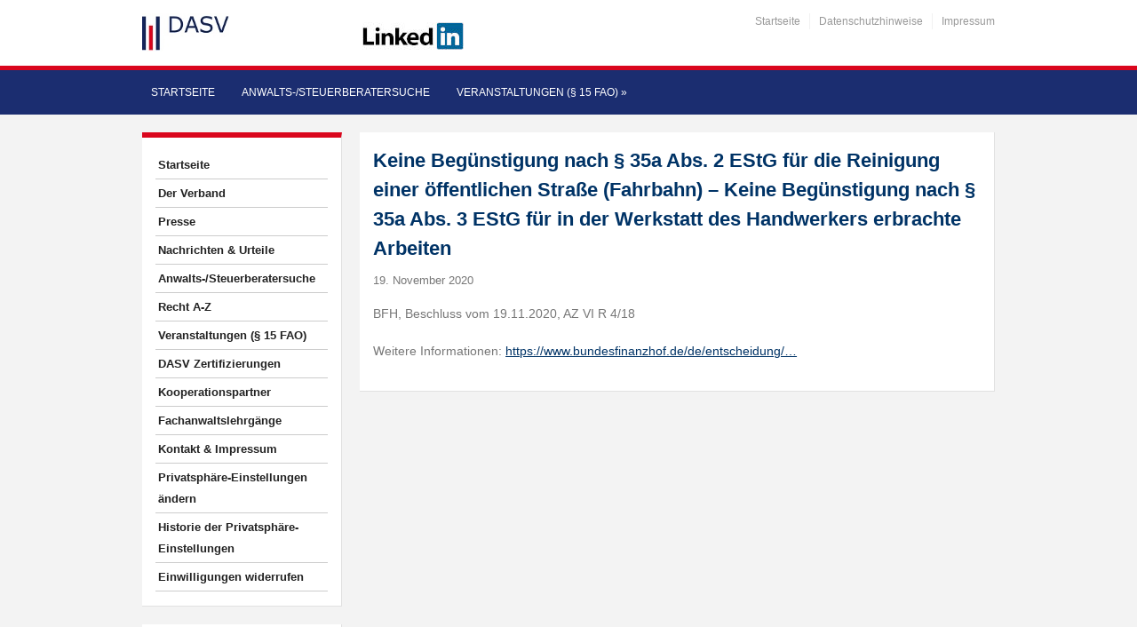

--- FILE ---
content_type: text/html; charset=UTF-8
request_url: https://www.mittelstands-anwaelte.de/keine-beguenstigung-nach-%C2%A7-35a-abs-2-estg-fuer-die-reinigung-einer-oeffentlichen-strasse-fahrbahn-keine-beguenstigung-nach-%C2%A7-35a-abs-3-estg-fuer-in-der-werkstatt-des-handwerkers-erbrac/
body_size: 25211
content:
<!DOCTYPE html>
<html xmlns="https://www.w3.org/1999/xhtml" lang="de">
<head>
    <meta http-equiv="Content-Type" content="text/html; charset=UTF-8" />
    <meta http-equiv="X-UA-Compatible" content="IE=edge,chrome=1">
    <meta name="viewport" content="width=device-width, initial-scale=1.0, maximum-scale=1.0, user-scalable=no" />

    <title>Keine Begünstigung nach § 35a Abs. 2 EStG für die Reinigung einer öffentlichen Straße (Fahrbahn) - Keine Begünstigung nach § 35a Abs. 3 EStG für in der Werkstatt des Handwerkers erbrachte Arbeiten - DASV - Die Deutsche Anwalts- und Steuerberatervereinigung für die mittelständische Wirtschaft e.V.</title>

	<link rel="stylesheet" type="text/css" href="https://www.mittelstands-anwaelte.de/wp-content/themes/academica_pro/style.css" media="all" />
    <style type="text/css"> 
		@import url("/wp-content/themes/academica_pro/print.css") print; 
	  </style>
    <link rel="pingback" href="https://www.mittelstands-anwaelte.de/xmlrpc.php" />
  
    <meta name='robots' content='index, follow, max-image-preview:large, max-snippet:-1, max-video-preview:-1' />
<meta name="description" content="BFH, Beschluss vom 19.11.2020, AZ VI R 4/18






Weitere Informationen: https://www.bundesfinanzhof.de/de/entscheidung/..." />
<meta name="robots" content="index, follow" />

	<!-- This site is optimized with the Yoast SEO plugin v26.6 - https://yoast.com/wordpress/plugins/seo/ -->
	<link rel="canonical" href="https://www.mittelstands-anwaelte.de/keine-beguenstigung-nach-§-35a-abs-2-estg-fuer-die-reinigung-einer-oeffentlichen-strasse-fahrbahn-keine-beguenstigung-nach-§-35a-abs-3-estg-fuer-in-der-werkstatt-des-handwerkers-erbrac/" />
	<meta property="og:locale" content="de_DE" />
	<meta property="og:type" content="article" />
	<meta property="og:title" content="Keine Begünstigung nach § 35a Abs. 2 EStG für die Reinigung einer öffentlichen Straße (Fahrbahn) - Keine Begünstigung nach § 35a Abs. 3 EStG für in der Werkstatt des Handwerkers erbrachte Arbeiten - DASV - Die Deutsche Anwalts- und Steuerberatervereinigung für die mittelständische Wirtschaft e.V." />
	<meta property="og:description" content="BFH, Beschluss vom 19.11.2020, AZ VI R 4/18 Weitere Informationen: https://www.bundesfinanzhof.de/de/entscheidung/&#8230;" />
	<meta property="og:url" content="https://www.mittelstands-anwaelte.de/keine-beguenstigung-nach-§-35a-abs-2-estg-fuer-die-reinigung-einer-oeffentlichen-strasse-fahrbahn-keine-beguenstigung-nach-§-35a-abs-3-estg-fuer-in-der-werkstatt-des-handwerkers-erbrac/" />
	<meta property="og:site_name" content="DASV - Die Deutsche Anwalts- und Steuerberatervereinigung für die mittelständische Wirtschaft e.V." />
	<meta property="article:published_time" content="2020-11-19T16:27:21+00:00" />
	<meta name="author" content="DASV" />
	<meta name="twitter:card" content="summary_large_image" />
	<meta name="twitter:label1" content="Verfasst von" />
	<meta name="twitter:data1" content="DASV" />
	<script type="application/ld+json" class="yoast-schema-graph">{"@context":"https://schema.org","@graph":[{"@type":"Article","@id":"https://www.mittelstands-anwaelte.de/keine-beguenstigung-nach-%c2%a7-35a-abs-2-estg-fuer-die-reinigung-einer-oeffentlichen-strasse-fahrbahn-keine-beguenstigung-nach-%c2%a7-35a-abs-3-estg-fuer-in-der-werkstatt-des-handwerkers-erbrac/#article","isPartOf":{"@id":"https://www.mittelstands-anwaelte.de/keine-beguenstigung-nach-%c2%a7-35a-abs-2-estg-fuer-die-reinigung-einer-oeffentlichen-strasse-fahrbahn-keine-beguenstigung-nach-%c2%a7-35a-abs-3-estg-fuer-in-der-werkstatt-des-handwerkers-erbrac/"},"author":{"name":"DASV","@id":"https://www.mittelstands-anwaelte.de/#/schema/person/cc188aa55bbda09a4621158ac6d0ceb3"},"headline":"Keine Begünstigung nach § 35a Abs. 2 EStG für die Reinigung einer öffentlichen Straße (Fahrbahn) &#8211; Keine Begünstigung nach § 35a Abs. 3 EStG für in der Werkstatt des Handwerkers erbrachte Arbeiten","datePublished":"2020-11-19T16:27:21+00:00","mainEntityOfPage":{"@id":"https://www.mittelstands-anwaelte.de/keine-beguenstigung-nach-%c2%a7-35a-abs-2-estg-fuer-die-reinigung-einer-oeffentlichen-strasse-fahrbahn-keine-beguenstigung-nach-%c2%a7-35a-abs-3-estg-fuer-in-der-werkstatt-des-handwerkers-erbrac/"},"wordCount":47,"publisher":{"@id":"https://www.mittelstands-anwaelte.de/#organization"},"articleSection":["Nachrichten &amp; Urteile"],"inLanguage":"de"},{"@type":"WebPage","@id":"https://www.mittelstands-anwaelte.de/keine-beguenstigung-nach-%c2%a7-35a-abs-2-estg-fuer-die-reinigung-einer-oeffentlichen-strasse-fahrbahn-keine-beguenstigung-nach-%c2%a7-35a-abs-3-estg-fuer-in-der-werkstatt-des-handwerkers-erbrac/","url":"https://www.mittelstands-anwaelte.de/keine-beguenstigung-nach-%c2%a7-35a-abs-2-estg-fuer-die-reinigung-einer-oeffentlichen-strasse-fahrbahn-keine-beguenstigung-nach-%c2%a7-35a-abs-3-estg-fuer-in-der-werkstatt-des-handwerkers-erbrac/","name":"Keine Begünstigung nach § 35a Abs. 2 EStG für die Reinigung einer öffentlichen Straße (Fahrbahn) - Keine Begünstigung nach § 35a Abs. 3 EStG für in der Werkstatt des Handwerkers erbrachte Arbeiten - DASV - Die Deutsche Anwalts- und Steuerberatervereinigung für die mittelständische Wirtschaft e.V.","isPartOf":{"@id":"https://www.mittelstands-anwaelte.de/#website"},"datePublished":"2020-11-19T16:27:21+00:00","breadcrumb":{"@id":"https://www.mittelstands-anwaelte.de/keine-beguenstigung-nach-%c2%a7-35a-abs-2-estg-fuer-die-reinigung-einer-oeffentlichen-strasse-fahrbahn-keine-beguenstigung-nach-%c2%a7-35a-abs-3-estg-fuer-in-der-werkstatt-des-handwerkers-erbrac/#breadcrumb"},"inLanguage":"de","potentialAction":[{"@type":"ReadAction","target":["https://www.mittelstands-anwaelte.de/keine-beguenstigung-nach-%c2%a7-35a-abs-2-estg-fuer-die-reinigung-einer-oeffentlichen-strasse-fahrbahn-keine-beguenstigung-nach-%c2%a7-35a-abs-3-estg-fuer-in-der-werkstatt-des-handwerkers-erbrac/"]}]},{"@type":"BreadcrumbList","@id":"https://www.mittelstands-anwaelte.de/keine-beguenstigung-nach-%c2%a7-35a-abs-2-estg-fuer-die-reinigung-einer-oeffentlichen-strasse-fahrbahn-keine-beguenstigung-nach-%c2%a7-35a-abs-3-estg-fuer-in-der-werkstatt-des-handwerkers-erbrac/#breadcrumb","itemListElement":[{"@type":"ListItem","position":1,"name":"Startseite","item":"https://www.mittelstands-anwaelte.de/"},{"@type":"ListItem","position":2,"name":"Keine Begünstigung nach § 35a Abs. 2 EStG für die Reinigung einer öffentlichen Straße (Fahrbahn) &#8211; Keine Begünstigung nach § 35a Abs. 3 EStG für in der Werkstatt des Handwerkers erbrachte Arbeiten"}]},{"@type":"WebSite","@id":"https://www.mittelstands-anwaelte.de/#website","url":"https://www.mittelstands-anwaelte.de/","name":"DASV - Die Deutsche Anwalts- und Steuerberatervereinigung für die mittelständische Wirtschaft e.V.","description":"","publisher":{"@id":"https://www.mittelstands-anwaelte.de/#organization"},"potentialAction":[{"@type":"SearchAction","target":{"@type":"EntryPoint","urlTemplate":"https://www.mittelstands-anwaelte.de/?s={search_term_string}"},"query-input":{"@type":"PropertyValueSpecification","valueRequired":true,"valueName":"search_term_string"}}],"inLanguage":"de"},{"@type":"Organization","@id":"https://www.mittelstands-anwaelte.de/#organization","name":"DASV - Die Deutsche Anwalts- und Steuerberatervereinigung für die mittelständische Wirtschaft e.V.","url":"https://www.mittelstands-anwaelte.de/","logo":{"@type":"ImageObject","inLanguage":"de","@id":"https://www.mittelstands-anwaelte.de/#/schema/logo/image/","url":"https://www.mittelstands-anwaelte.de/wp-content/uploads/2018/09/DASVLogoOhneClaim.jpg","contentUrl":"https://www.mittelstands-anwaelte.de/wp-content/uploads/2018/09/DASVLogoOhneClaim.jpg","width":98,"height":43,"caption":"DASV - Die Deutsche Anwalts- und Steuerberatervereinigung für die mittelständische Wirtschaft e.V."},"image":{"@id":"https://www.mittelstands-anwaelte.de/#/schema/logo/image/"}},{"@type":"Person","@id":"https://www.mittelstands-anwaelte.de/#/schema/person/cc188aa55bbda09a4621158ac6d0ceb3","name":"DASV","image":{"@type":"ImageObject","inLanguage":"de","@id":"https://www.mittelstands-anwaelte.de/#/schema/person/image/","url":"https://secure.gravatar.com/avatar/d62e7c7c5a8684cf935d7047365b508b1cb26e4c19a8ba9b3538b61fca286a9f?s=96&d=mm&r=g","contentUrl":"https://secure.gravatar.com/avatar/d62e7c7c5a8684cf935d7047365b508b1cb26e4c19a8ba9b3538b61fca286a9f?s=96&d=mm&r=g","caption":"DASV"},"url":"https://www.mittelstands-anwaelte.de/author/dasv/"}]}</script>
	<!-- / Yoast SEO plugin. -->


<link rel='dns-prefetch' href='//cdn.datatables.net' />
<link rel="alternate" type="application/rss+xml" title="DASV - Die Deutsche Anwalts- und Steuerberatervereinigung für die mittelständische Wirtschaft e.V. &raquo; Feed" href="https://www.mittelstands-anwaelte.de/feed/" />
<link rel="alternate" type="application/rss+xml" title="DASV - Die Deutsche Anwalts- und Steuerberatervereinigung für die mittelständische Wirtschaft e.V. &raquo; Kommentar-Feed" href="https://www.mittelstands-anwaelte.de/comments/feed/" />
<style>[consent-id]:not(.rcb-content-blocker):not([consent-transaction-complete]):not([consent-visual-use-parent^="children:"]):not([consent-confirm]){opacity:0!important;}
.rcb-content-blocker+.rcb-content-blocker-children-fallback~*{display:none!important;}</style><link rel="preload" href="https://www.mittelstands-anwaelte.de/wp-content/b4b95c7bd44997f2c2056a5750c1b7c0/dist/319397812.js?ver=d0a9e67d7481025d345fb9f698655441" as="script" />
<link rel="preload" href="https://www.mittelstands-anwaelte.de/wp-content/b4b95c7bd44997f2c2056a5750c1b7c0/dist/351352703.js?ver=74fbdb39dad32617585001bcb9ba0209" as="script" />
<link rel="preload" href="https://www.mittelstands-anwaelte.de/wp-content/plugins/real-cookie-banner-pro/public/lib/animate.css/animate.min.css?ver=4.1.1" as="style" />
<script data-cfasync="false" type="text/javascript" defer src="https://www.mittelstands-anwaelte.de/wp-content/b4b95c7bd44997f2c2056a5750c1b7c0/dist/319397812.js?ver=d0a9e67d7481025d345fb9f698655441" id="real-cookie-banner-pro-vendor-real-cookie-banner-pro-banner-js"></script>
<script type="application/json" data-skip-lazy-load="js-extra" data-skip-moving="true" data-no-defer nitro-exclude data-alt-type="application/ld+json" data-dont-merge data-wpmeteor-nooptimize="true" data-cfasync="false" id="a963aaef43111bb90af63b927dc709adf1-js-extra">{"slug":"real-cookie-banner-pro","textDomain":"real-cookie-banner","version":"5.2.10","restUrl":"https:\/\/www.mittelstands-anwaelte.de\/wp-json\/real-cookie-banner\/v1\/","restNamespace":"real-cookie-banner\/v1","restPathObfuscateOffset":"c9e3168091bd392b","restRoot":"https:\/\/www.mittelstands-anwaelte.de\/wp-json\/","restQuery":{"_v":"5.2.10","_locale":"user"},"restNonce":"b7f29f1dbc","restRecreateNonceEndpoint":"https:\/\/www.mittelstands-anwaelte.de\/wp-admin\/admin-ajax.php?action=rest-nonce","publicUrl":"https:\/\/www.mittelstands-anwaelte.de\/wp-content\/plugins\/real-cookie-banner-pro\/public\/","chunkFolder":"dist","chunksLanguageFolder":"https:\/\/www.mittelstands-anwaelte.de\/wp-content\/languages\/mo-cache\/real-cookie-banner-pro\/","chunks":{"chunk-config-tab-blocker.lite.js":["de_DE-83d48f038e1cf6148175589160cda67e","de_DE-e5c2f3318cd06f18a058318f5795a54b","de_DE-76129424d1eb6744d17357561a128725","de_DE-d3d8ada331df664d13fa407b77bc690b"],"chunk-config-tab-blocker.pro.js":["de_DE-ddf5ae983675e7b6eec2afc2d53654a2","de_DE-487d95eea292aab22c80aa3ae9be41f0","de_DE-ab0e642081d4d0d660276c9cebfe9f5d","de_DE-0f5f6074a855fa677e6086b82145bd50"],"chunk-config-tab-consent.lite.js":["de_DE-3823d7521a3fc2857511061e0d660408"],"chunk-config-tab-consent.pro.js":["de_DE-9cb9ecf8c1e8ce14036b5f3a5e19f098"],"chunk-config-tab-cookies.lite.js":["de_DE-1a51b37d0ef409906245c7ed80d76040","de_DE-e5c2f3318cd06f18a058318f5795a54b","de_DE-76129424d1eb6744d17357561a128725"],"chunk-config-tab-cookies.pro.js":["de_DE-572ee75deed92e7a74abba4b86604687","de_DE-487d95eea292aab22c80aa3ae9be41f0","de_DE-ab0e642081d4d0d660276c9cebfe9f5d"],"chunk-config-tab-dashboard.lite.js":["de_DE-f843c51245ecd2b389746275b3da66b6"],"chunk-config-tab-dashboard.pro.js":["de_DE-ae5ae8f925f0409361cfe395645ac077"],"chunk-config-tab-import.lite.js":["de_DE-66df94240f04843e5a208823e466a850"],"chunk-config-tab-import.pro.js":["de_DE-e5fee6b51986d4ff7a051d6f6a7b076a"],"chunk-config-tab-licensing.lite.js":["de_DE-e01f803e4093b19d6787901b9591b5a6"],"chunk-config-tab-licensing.pro.js":["de_DE-4918ea9704f47c2055904e4104d4ffba"],"chunk-config-tab-scanner.lite.js":["de_DE-b10b39f1099ef599835c729334e38429"],"chunk-config-tab-scanner.pro.js":["de_DE-752a1502ab4f0bebfa2ad50c68ef571f"],"chunk-config-tab-settings.lite.js":["de_DE-37978e0b06b4eb18b16164a2d9c93a2c"],"chunk-config-tab-settings.pro.js":["de_DE-e59d3dcc762e276255c8989fbd1f80e3"],"chunk-config-tab-tcf.lite.js":["de_DE-4f658bdbf0aa370053460bc9e3cd1f69","de_DE-e5c2f3318cd06f18a058318f5795a54b","de_DE-d3d8ada331df664d13fa407b77bc690b"],"chunk-config-tab-tcf.pro.js":["de_DE-e1e83d5b8a28f1f91f63b9de2a8b181a","de_DE-487d95eea292aab22c80aa3ae9be41f0","de_DE-0f5f6074a855fa677e6086b82145bd50"]},"others":{"customizeValuesBanner":"{\"layout\":{\"type\":\"banner\",\"maxHeightEnabled\":true,\"maxHeight\":500,\"dialogMaxWidth\":530,\"dialogPosition\":\"middleCenter\",\"dialogMargin\":[0,0,0,0],\"bannerPosition\":\"bottom\",\"bannerMaxWidth\":1024,\"dialogBorderRadius\":3,\"borderRadius\":5,\"animationIn\":\"slideInUp\",\"animationInDuration\":500,\"animationInOnlyMobile\":true,\"animationOut\":\"none\",\"animationOutDuration\":500,\"animationOutOnlyMobile\":true,\"overlay\":false,\"overlayBg\":\"#000000\",\"overlayBgAlpha\":50,\"overlayBlur\":2},\"decision\":{\"acceptAll\":\"button\",\"acceptEssentials\":\"button\",\"showCloseIcon\":false,\"acceptIndividual\":\"link\",\"buttonOrder\":\"all,essential,save,individual\",\"showGroups\":false,\"groupsFirstView\":false,\"saveButton\":\"always\"},\"design\":{\"bg\":\"#ffffff\",\"textAlign\":\"left\",\"linkTextDecoration\":\"underline\",\"borderWidth\":0,\"borderColor\":\"#ffffff\",\"fontSize\":13,\"fontColor\":\"#2b2b2b\",\"fontInheritFamily\":true,\"fontFamily\":\"Arial, Helvetica, sans-serif\",\"fontWeight\":\"normal\",\"boxShadowEnabled\":true,\"boxShadowOffsetX\":0,\"boxShadowOffsetY\":0,\"boxShadowBlurRadius\":17,\"boxShadowSpreadRadius\":0,\"boxShadowColor\":\"#000000\",\"boxShadowColorAlpha\":20},\"headerDesign\":{\"inheritBg\":true,\"bg\":\"#f4f4f4\",\"inheritTextAlign\":true,\"textAlign\":\"center\",\"padding\":[17,20,15,20],\"logo\":\"\",\"logoRetina\":\"\",\"logoMaxHeight\":40,\"logoPosition\":\"left\",\"logoMargin\":[5,15,5,15],\"fontSize\":20,\"fontColor\":\"#2b2b2b\",\"fontInheritFamily\":true,\"fontFamily\":\"Arial, Helvetica, sans-serif\",\"fontWeight\":\"normal\",\"borderWidth\":1,\"borderColor\":\"#efefef\"},\"bodyDesign\":{\"padding\":[15,20,5,20],\"descriptionInheritFontSize\":true,\"descriptionFontSize\":13,\"dottedGroupsInheritFontSize\":true,\"dottedGroupsFontSize\":13,\"dottedGroupsBulletColor\":\"#15779b\",\"teachingsInheritTextAlign\":true,\"teachingsTextAlign\":\"center\",\"teachingsSeparatorActive\":true,\"teachingsSeparatorWidth\":50,\"teachingsSeparatorHeight\":1,\"teachingsSeparatorColor\":\"#15779b\",\"teachingsInheritFontSize\":false,\"teachingsFontSize\":12,\"teachingsInheritFontColor\":false,\"teachingsFontColor\":\"#757575\",\"accordionMargin\":[10,0,5,0],\"accordionPadding\":[5,10,5,10],\"accordionArrowType\":\"outlined\",\"accordionArrowColor\":\"#15779b\",\"accordionBg\":\"#ffffff\",\"accordionActiveBg\":\"#f9f9f9\",\"accordionHoverBg\":\"#efefef\",\"accordionBorderWidth\":1,\"accordionBorderColor\":\"#efefef\",\"accordionTitleFontSize\":12,\"accordionTitleFontColor\":\"#2b2b2b\",\"accordionTitleFontWeight\":\"normal\",\"accordionDescriptionMargin\":[5,0,0,0],\"accordionDescriptionFontSize\":12,\"accordionDescriptionFontColor\":\"#757575\",\"accordionDescriptionFontWeight\":\"normal\",\"acceptAllOneRowLayout\":false,\"acceptAllPadding\":[10,10,10,10],\"acceptAllBg\":\"#15779b\",\"acceptAllTextAlign\":\"center\",\"acceptAllFontSize\":18,\"acceptAllFontColor\":\"#ffffff\",\"acceptAllFontWeight\":\"normal\",\"acceptAllBorderWidth\":0,\"acceptAllBorderColor\":\"#000000\",\"acceptAllHoverBg\":\"#11607d\",\"acceptAllHoverFontColor\":\"#ffffff\",\"acceptAllHoverBorderColor\":\"#000000\",\"acceptEssentialsUseAcceptAll\":true,\"acceptEssentialsButtonType\":\"\",\"acceptEssentialsPadding\":[10,10,10,10],\"acceptEssentialsBg\":\"#efefef\",\"acceptEssentialsTextAlign\":\"center\",\"acceptEssentialsFontSize\":18,\"acceptEssentialsFontColor\":\"#0a0a0a\",\"acceptEssentialsFontWeight\":\"normal\",\"acceptEssentialsBorderWidth\":0,\"acceptEssentialsBorderColor\":\"#000000\",\"acceptEssentialsHoverBg\":\"#e8e8e8\",\"acceptEssentialsHoverFontColor\":\"#000000\",\"acceptEssentialsHoverBorderColor\":\"#000000\",\"acceptIndividualPadding\":[5,5,5,5],\"acceptIndividualBg\":\"#ffffff\",\"acceptIndividualTextAlign\":\"center\",\"acceptIndividualFontSize\":16,\"acceptIndividualFontColor\":\"#15779b\",\"acceptIndividualFontWeight\":\"normal\",\"acceptIndividualBorderWidth\":0,\"acceptIndividualBorderColor\":\"#000000\",\"acceptIndividualHoverBg\":\"#ffffff\",\"acceptIndividualHoverFontColor\":\"#11607d\",\"acceptIndividualHoverBorderColor\":\"#000000\"},\"footerDesign\":{\"poweredByLink\":false,\"inheritBg\":false,\"bg\":\"#fcfcfc\",\"inheritTextAlign\":true,\"textAlign\":\"center\",\"padding\":[10,20,12,20],\"fontSize\":14,\"fontColor\":\"#757474\",\"fontInheritFamily\":true,\"fontFamily\":\"Arial, Helvetica, sans-serif\",\"fontWeight\":\"normal\",\"hoverFontColor\":\"#2b2b2b\",\"borderWidth\":1,\"borderColor\":\"#efefef\",\"languageSwitcher\":\"flags\"},\"texts\":{\"headline\":\"Privatsph\\u00e4re-Einstellungen\",\"description\":\"Wir verwenden Cookies und \\u00e4hnliche Technologien auf unserer Website und verarbeiten personenbezogene Daten von dir (z.B. IP-Adresse), um z.B. Inhalte und Anzeigen zu personalisieren, Medien von Drittanbietern einzubinden oder Zugriffe auf unsere Website zu analysieren. Die Datenverarbeitung kann auch erst in Folge gesetzter Cookies stattfinden. Wir teilen diese Daten mit Dritten, die wir in den Privatsph\\u00e4re-Einstellungen benennen.<br \\\/><br \\\/>Die Datenverarbeitung kann mit deiner Einwilligung oder auf Basis eines berechtigten Interesses erfolgen, dem du in den Privatsph\\u00e4re-Einstellungen widersprechen kannst. Du hast das Recht, nicht einzuwilligen und deine Einwilligung zu einem sp\\u00e4teren Zeitpunkt zu \\u00e4ndern oder zu widerrufen. Der Widerruf wird sofort wirksam, hat jedoch keine Auswirkungen auf bereits verarbeitete Daten. Weitere Informationen zur Verwendung deiner Daten findest du in unserer {{privacyPolicy}}Datenschutzerkl\\u00e4rung{{\\\/privacyPolicy}}.\",\"acceptAll\":\"Alle akzeptieren\",\"acceptEssentials\":\"Weiter ohne Einwilligung\",\"acceptIndividual\":\"Privatsph\\u00e4re-Einstellungen individuell festlegen\",\"poweredBy\":\"0\",\"dataProcessingInUnsafeCountries\":\"Einige Services verarbeiten personenbezogene Daten in unsicheren Drittl\\u00e4ndern. Mit deiner Einwilligung stimmst du auch der Datenverarbeitung gekennzeichneter Services gem\\u00e4\\u00df {{legalBasis}} zu, mit Risiken wie unzureichenden Rechtsmitteln, unbefugtem Zugriff durch Beh\\u00f6rden ohne Information oder Widerspruchsm\\u00f6glichkeit, unbefugter Weitergabe an Dritte und unzureichenden Datensicherheitsma\\u00dfnahmen.\",\"ageNoticeBanner\":\"Du bist unter {{minAge}} Jahre alt? Dann kannst du nicht in optionale Services einwilligen. Du kannst deine Eltern oder Erziehungsberechtigten bitten, mit dir in diese Services einzuwilligen.\",\"ageNoticeBlocker\":\"Du bist unter {{minAge}} Jahre alt? Leider darfst du in diesen Service nicht selbst einwilligen, um diese Inhalte zu sehen. Bitte deine Eltern oder Erziehungsberechtigten, in den Service mit dir einzuwilligen!\",\"listServicesNotice\":\"Wenn du alle Services akzeptierst, erlaubst du, dass {{services}} geladen werden. Diese sind nach ihrem Zweck in Gruppen {{serviceGroups}} unterteilt (Zugeh\\u00f6rigkeit durch hochgestellte Zahlen gekennzeichnet).\",\"listServicesLegitimateInterestNotice\":\"Au\\u00dferdem werden {{services}} auf der Grundlage eines berechtigten Interesses geladen.\",\"tcfStacksCustomName\":\"Services mit verschiedenen Zwecken au\\u00dferhalb des TCF-Standards\",\"tcfStacksCustomDescription\":\"Services, die Einwilligungen nicht \\u00fcber den TCF-Standard, sondern \\u00fcber andere Technologien teilen. Diese werden nach ihrem Zweck in mehrere Gruppen unterteilt. Einige davon werden aufgrund eines berechtigten Interesses genutzt (z.B. Gefahrenabwehr), andere werden nur mit deiner Einwilligung genutzt. Details zu den einzelnen Gruppen und Zwecken der Services findest du in den individuellen Privatsph\\u00e4re-Einstellungen.\",\"consentForwardingExternalHosts\":\"Deine Einwilligung gilt auch auf {{websites}}.\",\"blockerHeadline\":\"{{name}} aufgrund von Privatsph\\u00e4re-Einstellungen blockiert\",\"blockerLinkShowMissing\":\"Zeige alle Services, in die du noch einwilligen musst\",\"blockerLoadButton\":\"Services akzeptieren und Inhalte laden\",\"blockerAcceptInfo\":\"Wenn du die blockierten Inhalte l\\u00e4dst, werden deine Datenschutzeinstellungen angepasst. Inhalte aus diesem Service werden in Zukunft nicht mehr blockiert.\",\"stickyHistory\":\"Historie der Privatsph\\u00e4re-Einstellungen\",\"stickyRevoke\":\"Einwilligungen widerrufen\",\"stickyRevokeSuccessMessage\":\"Du hast die Einwilligung f\\u00fcr Services mit dessen Cookies und Verarbeitung personenbezogener Daten erfolgreich widerrufen. Die Seite wird jetzt neu geladen!\",\"stickyChange\":\"Privatsph\\u00e4re-Einstellungen \\u00e4ndern\"},\"individualLayout\":{\"inheritDialogMaxWidth\":false,\"dialogMaxWidth\":970,\"inheritBannerMaxWidth\":false,\"bannerMaxWidth\":1980,\"descriptionTextAlign\":\"left\"},\"group\":{\"checkboxBg\":\"#f0f0f0\",\"checkboxBorderWidth\":1,\"checkboxBorderColor\":\"#d2d2d2\",\"checkboxActiveColor\":\"#ffffff\",\"checkboxActiveBg\":\"#15779b\",\"checkboxActiveBorderColor\":\"#11607d\",\"groupInheritBg\":true,\"groupBg\":\"#f4f4f4\",\"groupPadding\":[15,15,15,15],\"groupSpacing\":10,\"groupBorderRadius\":5,\"groupBorderWidth\":1,\"groupBorderColor\":\"#f4f4f4\",\"headlineFontSize\":16,\"headlineFontWeight\":\"normal\",\"headlineFontColor\":\"#2b2b2b\",\"descriptionFontSize\":14,\"descriptionFontColor\":\"#757575\",\"linkColor\":\"#757575\",\"linkHoverColor\":\"#2b2b2b\",\"detailsHideLessRelevant\":true},\"saveButton\":{\"useAcceptAll\":true,\"type\":\"button\",\"padding\":[10,10,10,10],\"bg\":\"#efefef\",\"textAlign\":\"center\",\"fontSize\":18,\"fontColor\":\"#0a0a0a\",\"fontWeight\":\"normal\",\"borderWidth\":0,\"borderColor\":\"#000000\",\"hoverBg\":\"#e8e8e8\",\"hoverFontColor\":\"#000000\",\"hoverBorderColor\":\"#000000\"},\"individualTexts\":{\"headline\":\"Individuelle Privatsph\\u00e4re-Einstellungen\",\"description\":\"Wir verwenden Cookies und \\u00e4hnliche Technologien auf unserer Website und verarbeiten personenbezogene Daten von dir (z.B. IP-Adresse), um z.B. Inhalte und Anzeigen zu personalisieren, Medien von Drittanbietern einzubinden oder Zugriffe auf unsere Website zu analysieren. Die Datenverarbeitung kann auch erst in Folge gesetzter Cookies stattfinden. Wir teilen diese Daten mit Dritten, die wir in den Privatsph\\u00e4re-Einstellungen benennen.<br \\\/><br \\\/>Die Datenverarbeitung kann mit deiner Einwilligung oder auf Basis eines berechtigten Interesses erfolgen, dem du in den Privatsph\\u00e4re-Einstellungen widersprechen kannst. Du hast das Recht, nicht einzuwilligen und deine Einwilligung zu einem sp\\u00e4teren Zeitpunkt zu \\u00e4ndern oder zu widerrufen. Der Widerruf wird sofort wirksam, hat jedoch keine Auswirkungen auf bereits verarbeitete Daten. Weitere Informationen zur Verwendung deiner Daten findest du in unserer {{privacyPolicy}}Datenschutzerkl\\u00e4rung{{\\\/privacyPolicy}}.<br \\\/><br \\\/>Im Folgenden findest du eine \\u00dcbersicht \\u00fcber alle Services, die von dieser Website genutzt werden. Du kannst dir detaillierte Informationen zu jedem Service ansehen und ihm einzeln zustimmen oder von deinem Widerspruchsrecht Gebrauch machen.\",\"save\":\"Individuelle Auswahlen speichern\",\"showMore\":\"Service-Informationen anzeigen\",\"hideMore\":\"Service-Informationen ausblenden\",\"postamble\":\"\"},\"mobile\":{\"enabled\":true,\"maxHeight\":400,\"hideHeader\":false,\"alignment\":\"bottom\",\"scalePercent\":90,\"scalePercentVertical\":-50},\"sticky\":{\"enabled\":false,\"animationsEnabled\":true,\"alignment\":\"left\",\"bubbleBorderRadius\":50,\"icon\":\"fingerprint\",\"iconCustom\":\"\",\"iconCustomRetina\":\"\",\"iconSize\":30,\"iconColor\":\"#ffffff\",\"bubbleMargin\":[10,20,20,20],\"bubblePadding\":15,\"bubbleBg\":\"#15779b\",\"bubbleBorderWidth\":0,\"bubbleBorderColor\":\"#10556f\",\"boxShadowEnabled\":true,\"boxShadowOffsetX\":0,\"boxShadowOffsetY\":2,\"boxShadowBlurRadius\":5,\"boxShadowSpreadRadius\":1,\"boxShadowColor\":\"#105b77\",\"boxShadowColorAlpha\":40,\"bubbleHoverBg\":\"#ffffff\",\"bubbleHoverBorderColor\":\"#000000\",\"hoverIconColor\":\"#000000\",\"hoverIconCustom\":\"\",\"hoverIconCustomRetina\":\"\",\"menuFontSize\":16,\"menuBorderRadius\":5,\"menuItemSpacing\":10,\"menuItemPadding\":[5,10,5,10]},\"customCss\":{\"css\":\"\",\"antiAdBlocker\":\"y\"}}","isPro":true,"showProHints":false,"proUrl":"https:\/\/devowl.io\/de\/go\/real-cookie-banner?source=rcb-lite","showLiteNotice":false,"frontend":{"groups":"[{\"id\":15,\"name\":\"Essenziell\",\"slug\":\"essenziell\",\"description\":\"Essenzielle Services sind f\\u00fcr die grundlegende Funktionalit\\u00e4t der Website erforderlich. Sie enthalten nur technisch notwendige Services. Diesen Services kann nicht widersprochen werden.\",\"isEssential\":true,\"isDefault\":true,\"items\":[{\"id\":91874,\"name\":\"Wordfence\",\"purpose\":\"Wordfence sichert diese Website vor Angriffen verschiedener Art. Dies erfordert die Verarbeitung der IP-Adresse und der Metadaten des Nutzers. Cookies oder Cookie-\\u00e4hnliche Technologien k\\u00f6nnen gespeichert und gelesen werden. Cookies werden verwendet, um die Berechtigungen des Benutzers vor dem Zugriff auf WordPress zu pr\\u00fcfen, um Administratoren zu benachrichtigen, wenn sich ein Benutzer mit einem neuen Ger\\u00e4t oder Standort anmeldet, und um definierte L\\u00e4nderbeschr\\u00e4nkungen durch speziell pr\\u00e4parierte Links zu umgehen. Diese Daten k\\u00f6nnen zum Schutz vor Brute-Force-Angriffen und zur Verbesserung der Services von Defiant, Inc. verwendet werden. Das berechtigte Interesse an der Nutzung dieses Dienstes besteht darin, die notwendige Sicherheit der Website zu gew\\u00e4hrleisten.\",\"providerContact\":{\"phone\":\"\",\"email\":\"privacy@defiant.com\",\"link\":\"\"},\"isProviderCurrentWebsite\":false,\"provider\":\"Defiant, Inc., 1700 Westlake Ave N Ste 200, Seattle, WA 98109, USA\",\"uniqueName\":\"wordfence\",\"isEmbeddingOnlyExternalResources\":false,\"legalBasis\":\"legitimate-interest\",\"dataProcessingInCountries\":[\"US\"],\"dataProcessingInCountriesSpecialTreatments\":[\"standard-contractual-clauses\"],\"technicalDefinitions\":[{\"type\":\"http\",\"name\":\"wfwaf-authcookie-*\",\"host\":\"www.mittelstands-anwaelte.de\",\"duration\":12,\"durationUnit\":\"mo\",\"isSessionDuration\":false,\"purpose\":\"Authentifizierungs-Token, um eingeloggte Benutzer zu erkennen und damit die Firewall zu entlasten\"},{\"type\":\"http\",\"name\":\"wf_loginalerted_*\",\"host\":\"www.mittelstands-anwaelte.de\",\"duration\":12,\"durationUnit\":\"mo\",\"isSessionDuration\":false,\"purpose\":\"Eindeutiger Wert, um Anmeldungen und verd\\u00e4chtige Anmeldeaktivit\\u00e4ten von neuen Ger\\u00e4ten oder unbekannten Standorten zu erkennen\"},{\"type\":\"http\",\"name\":\"wfCBLBypass\",\"host\":\"www.mittelstands-anwaelte.de\",\"duration\":12,\"durationUnit\":\"mo\",\"isSessionDuration\":false,\"purpose\":\"Eindeutiger Wert, der es Nutzern erm\\u00f6glicht, die Website trotz einer regionalen Beschr\\u00e4nkung zu besuchen\"},{\"type\":\"http\",\"name\":\"wfls-remembered-*\",\"host\":\"www.mittelstands-anwaelte.de\",\"duration\":30,\"durationUnit\":\"d\",\"isSessionDuration\":false,\"purpose\":\"Token, um Nutzer nach einer Zwei-Faktor-Authentifizierung (2FA) f\\u00fcr eine bestimmte Zeit zu erkennen\"}],\"codeDynamics\":[],\"providerPrivacyPolicyUrl\":\"https:\\\/\\\/www.wordfence.com\\\/privacy-policy\\\/\",\"providerLegalNoticeUrl\":\"\",\"tagManagerOptInEventName\":\"\",\"tagManagerOptOutEventName\":\"\",\"googleConsentModeConsentTypes\":[],\"executePriority\":10,\"codeOptIn\":\"\",\"executeCodeOptInWhenNoTagManagerConsentIsGiven\":false,\"codeOptOut\":\"\",\"executeCodeOptOutWhenNoTagManagerConsentIsGiven\":false,\"deleteTechnicalDefinitionsAfterOptOut\":false,\"codeOnPageLoad\":\"\",\"presetId\":\"wordfence\"},{\"id\":91846,\"name\":\"Real Cookie Banner\",\"purpose\":\"Real Cookie Banner bittet Website-Besucher um die Einwilligung zum Setzen von Cookies und zur Verarbeitung personenbezogener Daten. Dazu wird jedem Website-Besucher eine UUID (pseudonyme Identifikation des Nutzers) zugewiesen, die bis zum Ablauf des Cookies zur Speicherung der Einwilligung g\\u00fcltig ist. Cookies werden dazu verwendet, um zu testen, ob Cookies gesetzt werden k\\u00f6nnen, um Referenz auf die dokumentierte Einwilligung zu speichern, um zu speichern, in welche Services aus welchen Service-Gruppen der Besucher eingewilligt hat, und, falls Einwilligung nach dem Transparency & Consent Framework (TCF) eingeholt werden, um die Einwilligungen in TCF Partner, Zwecke, besondere Zwecke, Funktionen und besondere Funktionen zu speichern. Im Rahmen der Darlegungspflicht nach DSGVO wird die erhobene Einwilligung vollumf\\u00e4nglich dokumentiert. Dazu z\\u00e4hlt neben den Services und Service-Gruppen, in welche der Besucher eingewilligt hat, und falls Einwilligung nach dem TCF Standard eingeholt werden, in welche TCF Partner, Zwecke und Funktionen der Besucher eingewilligt hat, alle Einstellungen des Cookie Banners zum Zeitpunkt der Einwilligung als auch die technischen Umst\\u00e4nde (z.B. Gr\\u00f6\\u00dfe des Sichtbereichs bei der Einwilligung) und die Nutzerinteraktionen (z.B. Klick auf Buttons), die zur Einwilligung gef\\u00fchrt haben. Die Einwilligung wird pro Sprache einmal erhoben.\",\"providerContact\":{\"phone\":\"\",\"email\":\"\",\"link\":\"\"},\"isProviderCurrentWebsite\":true,\"provider\":\"\",\"uniqueName\":\"\",\"isEmbeddingOnlyExternalResources\":false,\"legalBasis\":\"legal-requirement\",\"dataProcessingInCountries\":[],\"dataProcessingInCountriesSpecialTreatments\":[],\"technicalDefinitions\":[{\"type\":\"http\",\"name\":\"real_cookie_banner*\",\"host\":\".mittelstands-anwaelte.de\",\"duration\":365,\"durationUnit\":\"d\",\"isSessionDuration\":false,\"purpose\":\"Eindeutiger Identifikator f\\u00fcr die Einwilligung, aber nicht f\\u00fcr den Website-Besucher. Revisionshash f\\u00fcr die Einstellungen des Cookie-Banners (Texte, Farben, Funktionen, Servicegruppen, Dienste, Content Blocker usw.). IDs f\\u00fcr eingewilligte Services und Service-Gruppen.\"},{\"type\":\"http\",\"name\":\"real_cookie_banner*-tcf\",\"host\":\".mittelstands-anwaelte.de\",\"duration\":365,\"durationUnit\":\"d\",\"isSessionDuration\":false,\"purpose\":\"Im Rahmen von TCF gesammelte Einwilligungen, die im TC-String-Format gespeichert werden, einschlie\\u00dflich TCF-Vendoren, -Zwecke, -Sonderzwecke, -Funktionen und -Sonderfunktionen.\"},{\"type\":\"http\",\"name\":\"real_cookie_banner*-gcm\",\"host\":\".mittelstands-anwaelte.de\",\"duration\":365,\"durationUnit\":\"d\",\"isSessionDuration\":false,\"purpose\":\"Die im Google Consent Mode gesammelten Einwilligungen in die verschiedenen Einwilligungstypen (Zwecke) werden f\\u00fcr alle mit dem Google Consent Mode kompatiblen Services gespeichert.\"},{\"type\":\"http\",\"name\":\"real_cookie_banner-test\",\"host\":\".mittelstands-anwaelte.de\",\"duration\":365,\"durationUnit\":\"d\",\"isSessionDuration\":false,\"purpose\":\"Cookie, der gesetzt wurde, um die Funktionalit\\u00e4t von HTTP-Cookies zu testen. Wird sofort nach dem Test gel\\u00f6scht.\"},{\"type\":\"local\",\"name\":\"real_cookie_banner*\",\"host\":\"https:\\\/\\\/www.mittelstands-anwaelte.de\",\"duration\":1,\"durationUnit\":\"d\",\"isSessionDuration\":false,\"purpose\":\"Eindeutiger Identifikator f\\u00fcr die Einwilligung, aber nicht f\\u00fcr den Website-Besucher. Revisionshash f\\u00fcr die Einstellungen des Cookie-Banners (Texte, Farben, Funktionen, Service-Gruppen, Services, Content Blocker usw.). IDs f\\u00fcr eingewilligte Services und Service-Gruppen. Wird nur solange gespeichert, bis die Einwilligung auf dem Website-Server dokumentiert ist.\"},{\"type\":\"local\",\"name\":\"real_cookie_banner*-tcf\",\"host\":\"https:\\\/\\\/www.mittelstands-anwaelte.de\",\"duration\":1,\"durationUnit\":\"d\",\"isSessionDuration\":false,\"purpose\":\"Im Rahmen von TCF gesammelte Einwilligungen werden im TC-String-Format gespeichert, einschlie\\u00dflich TCF Vendoren, Zwecke, besondere Zwecke, Funktionen und besondere Funktionen. Wird nur solange gespeichert, bis die Einwilligung auf dem Website-Server dokumentiert ist.\"},{\"type\":\"local\",\"name\":\"real_cookie_banner*-gcm\",\"host\":\"https:\\\/\\\/www.mittelstands-anwaelte.de\",\"duration\":1,\"durationUnit\":\"d\",\"isSessionDuration\":false,\"purpose\":\"Im Rahmen des Google Consent Mode erfasste Einwilligungen werden f\\u00fcr alle mit dem Google Consent Mode kompatiblen Services in Einwilligungstypen (Zwecke) gespeichert. Wird nur solange gespeichert, bis die Einwilligung auf dem Website-Server dokumentiert ist.\"},{\"type\":\"local\",\"name\":\"real_cookie_banner-consent-queue*\",\"host\":\"https:\\\/\\\/www.mittelstands-anwaelte.de\",\"duration\":1,\"durationUnit\":\"d\",\"isSessionDuration\":false,\"purpose\":\"Lokale Zwischenspeicherung (Caching) der Auswahl im Cookie-Banner, bis der Server die Einwilligung dokumentiert; Dokumentation periodisch oder bei Seitenwechseln versucht, wenn der Server nicht verf\\u00fcgbar oder \\u00fcberlastet ist.\"}],\"codeDynamics\":[],\"providerPrivacyPolicyUrl\":\"\",\"providerLegalNoticeUrl\":\"\",\"tagManagerOptInEventName\":\"\",\"tagManagerOptOutEventName\":\"\",\"googleConsentModeConsentTypes\":[],\"executePriority\":10,\"codeOptIn\":\"\",\"executeCodeOptInWhenNoTagManagerConsentIsGiven\":false,\"codeOptOut\":\"\",\"executeCodeOptOutWhenNoTagManagerConsentIsGiven\":false,\"deleteTechnicalDefinitionsAfterOptOut\":false,\"codeOnPageLoad\":\"\",\"presetId\":\"real-cookie-banner\"}]}]","links":[{"id":91844,"label":"Datenschutzerkl\u00e4rung","pageType":"privacyPolicy","isExternalUrl":false,"pageId":31523,"url":"https:\/\/www.mittelstands-anwaelte.de\/datenschutzhinweise\/","hideCookieBanner":true,"isTargetBlank":true},{"id":91845,"label":"Impressum","pageType":"legalNotice","isExternalUrl":false,"pageId":8236,"url":"https:\/\/www.mittelstands-anwaelte.de\/impressum\/","hideCookieBanner":true,"isTargetBlank":true}],"websiteOperator":{"address":"DASV - Die Deutsche Anwalts- und Steuerberatervereinigung f\u00fcr die mittelst\u00e4ndische Wirtschaft e.V.","country":"DE","contactEmail":"base64-encoded:aW5mb0BtaXR0ZWxzdGFuZHMtYW53YWVsdGUuZGU=","contactPhone":"0431 9743020","contactFormUrl":false},"blocker":[],"languageSwitcher":[],"predefinedDataProcessingInSafeCountriesLists":{"GDPR":["AT","BE","BG","HR","CY","CZ","DK","EE","FI","FR","DE","GR","HU","IE","IS","IT","LI","LV","LT","LU","MT","NL","NO","PL","PT","RO","SK","SI","ES","SE"],"DSG":["CH"],"GDPR+DSG":[],"ADEQUACY_EU":["AD","AR","CA","FO","GG","IL","IM","JP","JE","NZ","KR","CH","GB","UY","US"],"ADEQUACY_CH":["DE","AD","AR","AT","BE","BG","CA","CY","HR","DK","ES","EE","FI","FR","GI","GR","GG","HU","IM","FO","IE","IS","IL","IT","JE","LV","LI","LT","LU","MT","MC","NO","NZ","NL","PL","PT","CZ","RO","GB","SK","SI","SE","UY","US"]},"decisionCookieName":"real_cookie_banner-v:3_blog:1_path:d67a764","revisionHash":"8c267369b5a2c76c3589baedee8a63a2","territorialLegalBasis":["gdpr-eprivacy"],"setCookiesViaManager":"none","isRespectDoNotTrack":false,"failedConsentDocumentationHandling":"essentials","isAcceptAllForBots":true,"isDataProcessingInUnsafeCountries":false,"isAgeNotice":true,"ageNoticeAgeLimit":16,"isListServicesNotice":true,"isBannerLessConsent":false,"isTcf":false,"isGcm":false,"isGcmListPurposes":true,"hasLazyData":false},"anonymousContentUrl":"https:\/\/www.mittelstands-anwaelte.de\/wp-content\/b4b95c7bd44997f2c2056a5750c1b7c0\/dist\/","anonymousHash":"b4b95c7bd44997f2c2056a5750c1b7c0","hasDynamicPreDecisions":false,"isLicensed":true,"isDevLicense":false,"multilingualSkipHTMLForTag":"","isCurrentlyInTranslationEditorPreview":false,"defaultLanguage":"","currentLanguage":"","activeLanguages":[],"context":"","iso3166OneAlpha2":{"AF":"Afghanistan","AL":"Albanien","DZ":"Algerien","AS":"Amerikanisch-Samoa","AD":"Andorra","AO":"Angola","AI":"Anguilla","AQ":"Antarktis","AG":"Antigua und Barbuda","AR":"Argentinien","AM":"Armenien","AW":"Aruba","AZ":"Aserbaidschan","AU":"Australien","BS":"Bahamas","BH":"Bahrain","BD":"Bangladesch","BB":"Barbados","BY":"Belarus","BE":"Belgien","BZ":"Belize","BJ":"Benin","BM":"Bermuda","BT":"Bhutan","BO":"Bolivien","BA":"Bosnien und Herzegowina","BW":"Botswana","BV":"Bouvetinsel","BR":"Brasilien","IO":"Britisches Territorium im Indischen Ozean","BN":"Brunei Darussalam","BG":"Bulgarien","BF":"Burkina Faso","BI":"Burundi","CL":"Chile","CN":"China","CK":"Cookinseln","CR":"Costa Rica","CW":"Cura\u00e7ao","DE":"Deutschland","LA":"Die Laotische Demokratische Volksrepublik","DM":"Dominica","DO":"Dominikanische Republik","DJ":"Dschibuti","DK":"D\u00e4nemark","EC":"Ecuador","SV":"El Salvador","ER":"Eritrea","EE":"Estland","FK":"Falklandinseln (Malwinen)","FJ":"Fidschi","FI":"Finnland","FR":"Frankreich","GF":"Franz\u00f6sisch-Guayana","PF":"Franz\u00f6sisch-Polynesien","TF":"Franz\u00f6sische S\u00fcd- und Antarktisgebiete","FO":"F\u00e4r\u00f6er Inseln","FM":"F\u00f6derierte Staaten von Mikronesien","GA":"Gabun","GM":"Gambia","GE":"Georgien","GH":"Ghana","GI":"Gibraltar","GD":"Grenada","GR":"Griechenland","GL":"Gr\u00f6nland","GP":"Guadeloupe","GU":"Guam","GT":"Guatemala","GG":"Guernsey","GN":"Guinea","GW":"Guinea-Bissau","GY":"Guyana","HT":"Haiti","HM":"Heard und die McDonaldinseln","VA":"Heiliger Stuhl (Staat Vatikanstadt)","HN":"Honduras","HK":"Hong Kong","IN":"Indien","ID":"Indonesien","IQ":"Irak","IE":"Irland","IR":"Islamische Republik Iran","IS":"Island","IM":"Isle of Man","IL":"Israel","IT":"Italien","JM":"Jamaika","JP":"Japan","YE":"Jemen","JE":"Jersey","JO":"Jordanien","VG":"Jungferninseln, Britisch","VI":"Jungferninseln, U.S.","KY":"Kaimaninseln","KH":"Kambodscha","CM":"Kamerun","CA":"Kanada","CV":"Kap Verde","BQ":"Karibischen Niederlande","KZ":"Kasachstan","QA":"Katar","KE":"Kenia","KG":"Kirgisistan","KI":"Kiribati","UM":"Kleinere Inselbesitzungen der Vereinigten Staaten","CC":"Kokosinseln","CO":"Kolumbien","KM":"Komoren","CG":"Kongo","CD":"Kongo, Demokratische Republik","KR":"Korea","XK":"Kosovo","HR":"Kroatien","CU":"Kuba","KW":"Kuwait","LS":"Lesotho","LV":"Lettland","LB":"Libanon","LR":"Liberia","LY":"Libysch-Arabische Dschamahirija","LI":"Liechtenstein","LT":"Litauen","LU":"Luxemburg","MO":"Macao","MG":"Madagaskar","MW":"Malawi","MY":"Malaysia","MV":"Malediven","ML":"Mali","MT":"Malta","MA":"Marokko","MH":"Marshallinseln","MQ":"Martinique","MR":"Mauretanien","MU":"Mauritius","YT":"Mayotte","MK":"Mazedonien","MX":"Mexiko","MD":"Moldawien","MC":"Monaco","MN":"Mongolei","ME":"Montenegro","MS":"Montserrat","MZ":"Mosambik","MM":"Myanmar","NA":"Namibia","NR":"Nauru","NP":"Nepal","NC":"Neukaledonien","NZ":"Neuseeland","NI":"Nicaragua","NL":"Niederlande","AN":"Niederl\u00e4ndische Antillen","NE":"Niger","NG":"Nigeria","NU":"Niue","KP":"Nordkorea","NF":"Norfolkinsel","NO":"Norwegen","MP":"N\u00f6rdliche Marianen","OM":"Oman","PK":"Pakistan","PW":"Palau","PS":"Pal\u00e4stinensisches Gebiet, besetzt","PA":"Panama","PG":"Papua-Neuguinea","PY":"Paraguay","PE":"Peru","PH":"Philippinen","PN":"Pitcairn","PL":"Polen","PT":"Portugal","PR":"Puerto Rico","CI":"Republik C\u00f4te d'Ivoire","RW":"Ruanda","RO":"Rum\u00e4nien","RU":"Russische F\u00f6deration","RE":"R\u00e9union","BL":"Saint Barth\u00e9l\u00e9my","PM":"Saint Pierre und Miquelo","SB":"Salomonen","ZM":"Sambia","WS":"Samoa","SM":"San Marino","SH":"Sankt Helena","MF":"Sankt Martin","SA":"Saudi-Arabien","SE":"Schweden","CH":"Schweiz","SN":"Senegal","RS":"Serbien","SC":"Seychellen","SL":"Sierra Leone","ZW":"Simbabwe","SG":"Singapur","SX":"Sint Maarten","SK":"Slowakei","SI":"Slowenien","SO":"Somalia","ES":"Spanien","LK":"Sri Lanka","KN":"St. Kitts und Nevis","LC":"St. Lucia","VC":"St. Vincent und Grenadinen","SD":"Sudan","SR":"Surinam","SJ":"Svalbard und Jan Mayen","SZ":"Swasiland","SY":"Syrische Arabische Republik","ST":"S\u00e3o Tom\u00e9 und Pr\u00edncipe","ZA":"S\u00fcdafrika","GS":"S\u00fcdgeorgien und die S\u00fcdlichen Sandwichinseln","SS":"S\u00fcdsudan","TJ":"Tadschikistan","TW":"Taiwan","TZ":"Tansania","TH":"Thailand","TL":"Timor-Leste","TG":"Togo","TK":"Tokelau","TO":"Tonga","TT":"Trinidad und Tobago","TD":"Tschad","CZ":"Tschechische Republik","TN":"Tunesien","TM":"Turkmenistan","TC":"Turks- und Caicosinseln","TV":"Tuvalu","TR":"T\u00fcrkei","UG":"Uganda","UA":"Ukraine","HU":"Ungarn","UY":"Uruguay","UZ":"Usbekistan","VU":"Vanuatu","VE":"Venezuela","AE":"Vereinigte Arabische Emirate","US":"Vereinigte Staaten","GB":"Vereinigtes K\u00f6nigreich","VN":"Vietnam","WF":"Wallis und Futuna","CX":"Weihnachtsinsel","EH":"Westsahara","CF":"Zentralafrikanische Republik","CY":"Zypern","EG":"\u00c4gypten","GQ":"\u00c4quatorialguinea","ET":"\u00c4thiopien","AX":"\u00c5land Inseln","AT":"\u00d6sterreich"},"visualParentSelectors":{".et_pb_video_box":1,".et_pb_video_slider:has(>.et_pb_slider_carousel %s)":"self",".ast-oembed-container":1,".wpb_video_wrapper":1,".gdlr-core-pbf-background-wrap":1},"isPreventPreDecision":false,"isInvalidateImplicitUserConsent":false,"dependantVisibilityContainers":["[role=\"tabpanel\"]",".eael-tab-content-item",".wpcs_content_inner",".op3-contenttoggleitem-content",".op3-popoverlay-content",".pum-overlay","[data-elementor-type=\"popup\"]",".wp-block-ub-content-toggle-accordion-content-wrap",".w-popup-wrap",".oxy-lightbox_inner[data-inner-content=true]",".oxy-pro-accordion_body",".oxy-tab-content",".kt-accordion-panel",".vc_tta-panel-body",".mfp-hide","div[id^=\"tve_thrive_lightbox_\"]",".brxe-xpromodalnestable",".evcal_eventcard",".divioverlay",".et_pb_toggle_content"],"disableDeduplicateExceptions":[".et_pb_video_slider"],"bannerDesignVersion":12,"bannerI18n":{"showMore":"Mehr anzeigen","hideMore":"Verstecken","showLessRelevantDetails":"Weitere Details anzeigen (%s)","hideLessRelevantDetails":"Weitere Details ausblenden (%s)","other":"Anderes","legalBasis":{"label":"Verwendung auf gesetzlicher Grundlage von","consentPersonalData":"Einwilligung zur Verarbeitung personenbezogener Daten","consentStorage":"Einwilligung zur Speicherung oder zum Zugriff auf Informationen auf der Endeinrichtung des Nutzers","legitimateInterestPersonalData":"Berechtigtes Interesse zur Verarbeitung personenbezogener Daten","legitimateInterestStorage":"Bereitstellung eines ausdr\u00fccklich gew\u00fcnschten digitalen Dienstes zur Speicherung oder zum Zugriff auf Informationen auf der Endeinrichtung des Nutzers","legalRequirementPersonalData":"Erf\u00fcllung einer rechtlichen Verpflichtung zur Verarbeitung personenbezogener Daten"},"territorialLegalBasisArticles":{"gdpr-eprivacy":{"dataProcessingInUnsafeCountries":"Art. 49 Abs. 1 lit. a DSGVO"},"dsg-switzerland":{"dataProcessingInUnsafeCountries":"Art. 17 Abs. 1 lit. a DSG (Schweiz)"}},"legitimateInterest":"Berechtigtes Interesse","consent":"Einwilligung","crawlerLinkAlert":"Wir haben erkannt, dass du ein Crawler\/Bot bist. Nur nat\u00fcrliche Personen d\u00fcrfen in Cookies und die Verarbeitung von personenbezogenen Daten einwilligen. Daher hat der Link f\u00fcr dich keine Funktion.","technicalCookieDefinitions":"Technische Cookie-Definitionen","technicalCookieName":"Technischer Cookie Name","usesCookies":"Verwendete Cookies","cookieRefresh":"Cookie-Erneuerung","usesNonCookieAccess":"Verwendet Cookie-\u00e4hnliche Informationen (LocalStorage, SessionStorage, IndexDB, etc.)","host":"Host","duration":"Dauer","noExpiration":"Kein Ablauf","type":"Typ","purpose":"Zweck","purposes":"Zwecke","headerTitlePrivacyPolicyHistory":"Privatsph\u00e4re-Einstellungen: Historie","skipToConsentChoices":"Zu Einwilligungsoptionen springen","historyLabel":"Einwilligungen anzeigen vom","historyItemLoadError":"Das Lesen der Zustimmung ist fehlgeschlagen. Bitte versuche es sp\u00e4ter noch einmal!","historySelectNone":"Noch nicht eingewilligt","provider":"Anbieter","providerContactPhone":"Telefon","providerContactEmail":"E-Mail","providerContactLink":"Kontaktformular","providerPrivacyPolicyUrl":"Datenschutzerkl\u00e4rung","providerLegalNoticeUrl":"Impressum","nonStandard":"Nicht standardisierte Datenverarbeitung","nonStandardDesc":"Einige Services setzen Cookies und\/oder verarbeiten personenbezogene Daten, ohne die Standards f\u00fcr die Mitteilung der Einwilligung einzuhalten. Diese Services werden in mehrere Gruppen eingeteilt. Sogenannte \"essenzielle Services\" werden auf Basis eines berechtigten Interesses genutzt und k\u00f6nnen nicht abgew\u00e4hlt werden (ein Widerspruch muss ggf. per E-Mail oder Brief gem\u00e4\u00df der Datenschutzerkl\u00e4rung erfolgen), w\u00e4hrend alle anderen Services nur nach einer Einwilligung genutzt werden.","dataProcessingInThirdCountries":"Datenverarbeitung in Drittl\u00e4ndern","safetyMechanisms":{"label":"Sicherheitsmechanismen f\u00fcr die Daten\u00fcbermittlung","standardContractualClauses":"Standardvertragsklauseln","adequacyDecision":"Angemessenheitsbeschluss","eu":"EU","switzerland":"Schweiz","bindingCorporateRules":"Verbindliche interne Datenschutzvorschriften","contractualGuaranteeSccSubprocessors":"Vertragliche Garantie f\u00fcr Standardvertragsklauseln mit Unterauftragsverarbeitern"},"durationUnit":{"n1":{"s":"Sekunde","m":"Minute","h":"Stunde","d":"Tag","mo":"Monat","y":"Jahr"},"nx":{"s":"Sekunden","m":"Minuten","h":"Stunden","d":"Tage","mo":"Monate","y":"Jahre"}},"close":"Schlie\u00dfen","closeWithoutSaving":"Schlie\u00dfen ohne Speichern","yes":"Ja","no":"Nein","unknown":"Unbekannt","none":"Nichts","noLicense":"Keine Lizenz aktiviert - kein Produktionseinsatz!","devLicense":"Produktlizenz nicht f\u00fcr den Produktionseinsatz!","devLicenseLearnMore":"Mehr erfahren","devLicenseLink":"https:\/\/devowl.io\/de\/wissensdatenbank\/lizenz-installations-typ\/","andSeparator":" und ","deprecated":{"appropriateSafeguard":"Geeignete Garantien","dataProcessingInUnsafeCountries":"Datenverarbeitung in unsicheren Drittl\u00e4ndern","legalRequirement":"Erf\u00fcllung einer rechtlichen Verpflichtung"}},"pageRequestUuid4":"a923fa3e8-3e95-4bc6-a68b-c7ba9a90c686","pageByIdUrl":"https:\/\/www.mittelstands-anwaelte.de?page_id","pluginUrl":"https:\/\/devowl.io\/wordpress-real-cookie-banner\/"}}</script><script data-skip-lazy-load="js-extra" data-skip-moving="true" data-no-defer nitro-exclude data-alt-type="application/ld+json" data-dont-merge data-wpmeteor-nooptimize="true" data-cfasync="false" id="a963aaef43111bb90af63b927dc709adf2-js-extra">
(()=>{var x=function (a,b){return-1<["codeOptIn","codeOptOut","codeOnPageLoad","contactEmail"].indexOf(a)&&"string"==typeof b&&b.startsWith("base64-encoded:")?window.atob(b.substr(15)):b},t=(e,t)=>new Proxy(e,{get:(e,n)=>{let r=Reflect.get(e,n);return n===t&&"string"==typeof r&&(r=JSON.parse(r,x),Reflect.set(e,n,r)),r}}),n=JSON.parse(document.getElementById("a963aaef43111bb90af63b927dc709adf1-js-extra").innerHTML,x);window.Proxy?n.others.frontend=t(n.others.frontend,"groups"):n.others.frontend.groups=JSON.parse(n.others.frontend.groups,x);window.Proxy?n.others=t(n.others,"customizeValuesBanner"):n.others.customizeValuesBanner=JSON.parse(n.others.customizeValuesBanner,x);;window.realCookieBanner=n;window[Math.random().toString(36)]=n;
})();
</script><script data-cfasync="false" type="text/javascript" id="real-cookie-banner-pro-banner-js-before">
/* <![CDATA[ */
((a,b)=>{a[b]||(a[b]={unblockSync:()=>undefined},["consentSync"].forEach(c=>a[b][c]=()=>({cookie:null,consentGiven:!1,cookieOptIn:!0})),["consent","consentAll","unblock"].forEach(c=>a[b][c]=(...d)=>new Promise(e=>a.addEventListener(b,()=>{a[b][c](...d).then(e)},{once:!0}))))})(window,"consentApi");
//# sourceURL=real-cookie-banner-pro-banner-js-before
/* ]]> */
</script>
<script data-cfasync="false" type="text/javascript" defer src="https://www.mittelstands-anwaelte.de/wp-content/b4b95c7bd44997f2c2056a5750c1b7c0/dist/351352703.js?ver=74fbdb39dad32617585001bcb9ba0209" id="real-cookie-banner-pro-banner-js"></script>
<link rel='stylesheet' id='animate-css-css' href='https://www.mittelstands-anwaelte.de/wp-content/plugins/real-cookie-banner-pro/public/lib/animate.css/animate.min.css?ver=4.1.1' type='text/css' media='all' />
<link rel="alternate" title="oEmbed (JSON)" type="application/json+oembed" href="https://www.mittelstands-anwaelte.de/wp-json/oembed/1.0/embed?url=https%3A%2F%2Fwww.mittelstands-anwaelte.de%2Fkeine-beguenstigung-nach-%25c2%25a7-35a-abs-2-estg-fuer-die-reinigung-einer-oeffentlichen-strasse-fahrbahn-keine-beguenstigung-nach-%25c2%25a7-35a-abs-3-estg-fuer-in-der-werkstatt-des-handwerkers-erbrac%2F" />
<link rel="alternate" title="oEmbed (XML)" type="text/xml+oembed" href="https://www.mittelstands-anwaelte.de/wp-json/oembed/1.0/embed?url=https%3A%2F%2Fwww.mittelstands-anwaelte.de%2Fkeine-beguenstigung-nach-%25c2%25a7-35a-abs-2-estg-fuer-die-reinigung-einer-oeffentlichen-strasse-fahrbahn-keine-beguenstigung-nach-%25c2%25a7-35a-abs-3-estg-fuer-in-der-werkstatt-des-handwerkers-erbrac%2F&#038;format=xml" />
<style id='wp-img-auto-sizes-contain-inline-css' type='text/css'>
img:is([sizes=auto i],[sizes^="auto," i]){contain-intrinsic-size:3000px 1500px}
/*# sourceURL=wp-img-auto-sizes-contain-inline-css */
</style>
<style id='wp-emoji-styles-inline-css' type='text/css'>

	img.wp-smiley, img.emoji {
		display: inline !important;
		border: none !important;
		box-shadow: none !important;
		height: 1em !important;
		width: 1em !important;
		margin: 0 0.07em !important;
		vertical-align: -0.1em !important;
		background: none !important;
		padding: 0 !important;
	}
/*# sourceURL=wp-emoji-styles-inline-css */
</style>
<link rel='stylesheet' id='wp-block-library-css' href='https://www.mittelstands-anwaelte.de/wp-includes/css/dist/block-library/style.min.css?ver=5539fb843d45ca68379ca49985d15882' type='text/css' media='all' />
<style id='classic-theme-styles-inline-css' type='text/css'>
/*! This file is auto-generated */
.wp-block-button__link{color:#fff;background-color:#32373c;border-radius:9999px;box-shadow:none;text-decoration:none;padding:calc(.667em + 2px) calc(1.333em + 2px);font-size:1.125em}.wp-block-file__button{background:#32373c;color:#fff;text-decoration:none}
/*# sourceURL=/wp-includes/css/classic-themes.min.css */
</style>
<style id='global-styles-inline-css' type='text/css'>
:root{--wp--preset--aspect-ratio--square: 1;--wp--preset--aspect-ratio--4-3: 4/3;--wp--preset--aspect-ratio--3-4: 3/4;--wp--preset--aspect-ratio--3-2: 3/2;--wp--preset--aspect-ratio--2-3: 2/3;--wp--preset--aspect-ratio--16-9: 16/9;--wp--preset--aspect-ratio--9-16: 9/16;--wp--preset--color--black: #000000;--wp--preset--color--cyan-bluish-gray: #abb8c3;--wp--preset--color--white: #ffffff;--wp--preset--color--pale-pink: #f78da7;--wp--preset--color--vivid-red: #cf2e2e;--wp--preset--color--luminous-vivid-orange: #ff6900;--wp--preset--color--luminous-vivid-amber: #fcb900;--wp--preset--color--light-green-cyan: #7bdcb5;--wp--preset--color--vivid-green-cyan: #00d084;--wp--preset--color--pale-cyan-blue: #8ed1fc;--wp--preset--color--vivid-cyan-blue: #0693e3;--wp--preset--color--vivid-purple: #9b51e0;--wp--preset--gradient--vivid-cyan-blue-to-vivid-purple: linear-gradient(135deg,rgb(6,147,227) 0%,rgb(155,81,224) 100%);--wp--preset--gradient--light-green-cyan-to-vivid-green-cyan: linear-gradient(135deg,rgb(122,220,180) 0%,rgb(0,208,130) 100%);--wp--preset--gradient--luminous-vivid-amber-to-luminous-vivid-orange: linear-gradient(135deg,rgb(252,185,0) 0%,rgb(255,105,0) 100%);--wp--preset--gradient--luminous-vivid-orange-to-vivid-red: linear-gradient(135deg,rgb(255,105,0) 0%,rgb(207,46,46) 100%);--wp--preset--gradient--very-light-gray-to-cyan-bluish-gray: linear-gradient(135deg,rgb(238,238,238) 0%,rgb(169,184,195) 100%);--wp--preset--gradient--cool-to-warm-spectrum: linear-gradient(135deg,rgb(74,234,220) 0%,rgb(151,120,209) 20%,rgb(207,42,186) 40%,rgb(238,44,130) 60%,rgb(251,105,98) 80%,rgb(254,248,76) 100%);--wp--preset--gradient--blush-light-purple: linear-gradient(135deg,rgb(255,206,236) 0%,rgb(152,150,240) 100%);--wp--preset--gradient--blush-bordeaux: linear-gradient(135deg,rgb(254,205,165) 0%,rgb(254,45,45) 50%,rgb(107,0,62) 100%);--wp--preset--gradient--luminous-dusk: linear-gradient(135deg,rgb(255,203,112) 0%,rgb(199,81,192) 50%,rgb(65,88,208) 100%);--wp--preset--gradient--pale-ocean: linear-gradient(135deg,rgb(255,245,203) 0%,rgb(182,227,212) 50%,rgb(51,167,181) 100%);--wp--preset--gradient--electric-grass: linear-gradient(135deg,rgb(202,248,128) 0%,rgb(113,206,126) 100%);--wp--preset--gradient--midnight: linear-gradient(135deg,rgb(2,3,129) 0%,rgb(40,116,252) 100%);--wp--preset--font-size--small: 13px;--wp--preset--font-size--medium: 20px;--wp--preset--font-size--large: 36px;--wp--preset--font-size--x-large: 42px;--wp--preset--spacing--20: 0.44rem;--wp--preset--spacing--30: 0.67rem;--wp--preset--spacing--40: 1rem;--wp--preset--spacing--50: 1.5rem;--wp--preset--spacing--60: 2.25rem;--wp--preset--spacing--70: 3.38rem;--wp--preset--spacing--80: 5.06rem;--wp--preset--shadow--natural: 6px 6px 9px rgba(0, 0, 0, 0.2);--wp--preset--shadow--deep: 12px 12px 50px rgba(0, 0, 0, 0.4);--wp--preset--shadow--sharp: 6px 6px 0px rgba(0, 0, 0, 0.2);--wp--preset--shadow--outlined: 6px 6px 0px -3px rgb(255, 255, 255), 6px 6px rgb(0, 0, 0);--wp--preset--shadow--crisp: 6px 6px 0px rgb(0, 0, 0);}:where(.is-layout-flex){gap: 0.5em;}:where(.is-layout-grid){gap: 0.5em;}body .is-layout-flex{display: flex;}.is-layout-flex{flex-wrap: wrap;align-items: center;}.is-layout-flex > :is(*, div){margin: 0;}body .is-layout-grid{display: grid;}.is-layout-grid > :is(*, div){margin: 0;}:where(.wp-block-columns.is-layout-flex){gap: 2em;}:where(.wp-block-columns.is-layout-grid){gap: 2em;}:where(.wp-block-post-template.is-layout-flex){gap: 1.25em;}:where(.wp-block-post-template.is-layout-grid){gap: 1.25em;}.has-black-color{color: var(--wp--preset--color--black) !important;}.has-cyan-bluish-gray-color{color: var(--wp--preset--color--cyan-bluish-gray) !important;}.has-white-color{color: var(--wp--preset--color--white) !important;}.has-pale-pink-color{color: var(--wp--preset--color--pale-pink) !important;}.has-vivid-red-color{color: var(--wp--preset--color--vivid-red) !important;}.has-luminous-vivid-orange-color{color: var(--wp--preset--color--luminous-vivid-orange) !important;}.has-luminous-vivid-amber-color{color: var(--wp--preset--color--luminous-vivid-amber) !important;}.has-light-green-cyan-color{color: var(--wp--preset--color--light-green-cyan) !important;}.has-vivid-green-cyan-color{color: var(--wp--preset--color--vivid-green-cyan) !important;}.has-pale-cyan-blue-color{color: var(--wp--preset--color--pale-cyan-blue) !important;}.has-vivid-cyan-blue-color{color: var(--wp--preset--color--vivid-cyan-blue) !important;}.has-vivid-purple-color{color: var(--wp--preset--color--vivid-purple) !important;}.has-black-background-color{background-color: var(--wp--preset--color--black) !important;}.has-cyan-bluish-gray-background-color{background-color: var(--wp--preset--color--cyan-bluish-gray) !important;}.has-white-background-color{background-color: var(--wp--preset--color--white) !important;}.has-pale-pink-background-color{background-color: var(--wp--preset--color--pale-pink) !important;}.has-vivid-red-background-color{background-color: var(--wp--preset--color--vivid-red) !important;}.has-luminous-vivid-orange-background-color{background-color: var(--wp--preset--color--luminous-vivid-orange) !important;}.has-luminous-vivid-amber-background-color{background-color: var(--wp--preset--color--luminous-vivid-amber) !important;}.has-light-green-cyan-background-color{background-color: var(--wp--preset--color--light-green-cyan) !important;}.has-vivid-green-cyan-background-color{background-color: var(--wp--preset--color--vivid-green-cyan) !important;}.has-pale-cyan-blue-background-color{background-color: var(--wp--preset--color--pale-cyan-blue) !important;}.has-vivid-cyan-blue-background-color{background-color: var(--wp--preset--color--vivid-cyan-blue) !important;}.has-vivid-purple-background-color{background-color: var(--wp--preset--color--vivid-purple) !important;}.has-black-border-color{border-color: var(--wp--preset--color--black) !important;}.has-cyan-bluish-gray-border-color{border-color: var(--wp--preset--color--cyan-bluish-gray) !important;}.has-white-border-color{border-color: var(--wp--preset--color--white) !important;}.has-pale-pink-border-color{border-color: var(--wp--preset--color--pale-pink) !important;}.has-vivid-red-border-color{border-color: var(--wp--preset--color--vivid-red) !important;}.has-luminous-vivid-orange-border-color{border-color: var(--wp--preset--color--luminous-vivid-orange) !important;}.has-luminous-vivid-amber-border-color{border-color: var(--wp--preset--color--luminous-vivid-amber) !important;}.has-light-green-cyan-border-color{border-color: var(--wp--preset--color--light-green-cyan) !important;}.has-vivid-green-cyan-border-color{border-color: var(--wp--preset--color--vivid-green-cyan) !important;}.has-pale-cyan-blue-border-color{border-color: var(--wp--preset--color--pale-cyan-blue) !important;}.has-vivid-cyan-blue-border-color{border-color: var(--wp--preset--color--vivid-cyan-blue) !important;}.has-vivid-purple-border-color{border-color: var(--wp--preset--color--vivid-purple) !important;}.has-vivid-cyan-blue-to-vivid-purple-gradient-background{background: var(--wp--preset--gradient--vivid-cyan-blue-to-vivid-purple) !important;}.has-light-green-cyan-to-vivid-green-cyan-gradient-background{background: var(--wp--preset--gradient--light-green-cyan-to-vivid-green-cyan) !important;}.has-luminous-vivid-amber-to-luminous-vivid-orange-gradient-background{background: var(--wp--preset--gradient--luminous-vivid-amber-to-luminous-vivid-orange) !important;}.has-luminous-vivid-orange-to-vivid-red-gradient-background{background: var(--wp--preset--gradient--luminous-vivid-orange-to-vivid-red) !important;}.has-very-light-gray-to-cyan-bluish-gray-gradient-background{background: var(--wp--preset--gradient--very-light-gray-to-cyan-bluish-gray) !important;}.has-cool-to-warm-spectrum-gradient-background{background: var(--wp--preset--gradient--cool-to-warm-spectrum) !important;}.has-blush-light-purple-gradient-background{background: var(--wp--preset--gradient--blush-light-purple) !important;}.has-blush-bordeaux-gradient-background{background: var(--wp--preset--gradient--blush-bordeaux) !important;}.has-luminous-dusk-gradient-background{background: var(--wp--preset--gradient--luminous-dusk) !important;}.has-pale-ocean-gradient-background{background: var(--wp--preset--gradient--pale-ocean) !important;}.has-electric-grass-gradient-background{background: var(--wp--preset--gradient--electric-grass) !important;}.has-midnight-gradient-background{background: var(--wp--preset--gradient--midnight) !important;}.has-small-font-size{font-size: var(--wp--preset--font-size--small) !important;}.has-medium-font-size{font-size: var(--wp--preset--font-size--medium) !important;}.has-large-font-size{font-size: var(--wp--preset--font-size--large) !important;}.has-x-large-font-size{font-size: var(--wp--preset--font-size--x-large) !important;}
:where(.wp-block-post-template.is-layout-flex){gap: 1.25em;}:where(.wp-block-post-template.is-layout-grid){gap: 1.25em;}
:where(.wp-block-term-template.is-layout-flex){gap: 1.25em;}:where(.wp-block-term-template.is-layout-grid){gap: 1.25em;}
:where(.wp-block-columns.is-layout-flex){gap: 2em;}:where(.wp-block-columns.is-layout-grid){gap: 2em;}
:root :where(.wp-block-pullquote){font-size: 1.5em;line-height: 1.6;}
/*# sourceURL=global-styles-inline-css */
</style>
<link rel='stylesheet' id='cforms2-css' href='https://www.mittelstands-anwaelte.de/wp-content/plugins/cforms2/styling/cforms2012.css?ver=15.0.8' type='text/css' media='all' />
<link rel='stylesheet' id='mytheme-style-css' href='https://cdn.datatables.net/1.11.3/css/jquery.dataTables.min.css?ver=5539fb843d45ca68379ca49985d15882' type='text/css' media='all' />
<link rel='stylesheet' id='mytheme-styles-css' href='https://cdn.datatables.net/responsive/2.2.9/css/responsive.dataTables.min.css?ver=5539fb843d45ca68379ca49985d15882' type='text/css' media='all' />
<link rel='stylesheet' id='vsel_style-css' href='https://www.mittelstands-anwaelte.de/wp-content/plugins/varilan-simple-event-list/css/vsel-style.min.css?ver=5539fb843d45ca68379ca49985d15882' type='text/css' media='all' />
<link rel='stylesheet' id='verdict-grabber-css' href='https://www.mittelstands-anwaelte.de/wp-content/plugins/verdict-grabber/public/css/verdict-grabber-public.css?ver=1.7.2' type='text/css' media='all' />
<link rel='stylesheet' id='wordpress-file-upload-style-css' href='https://www.mittelstands-anwaelte.de/wp-content/plugins/wp-file-upload/css/wordpress_file_upload_style.css?ver=5539fb843d45ca68379ca49985d15882' type='text/css' media='all' />
<link rel='stylesheet' id='wordpress-file-upload-style-safe-css' href='https://www.mittelstands-anwaelte.de/wp-content/plugins/wp-file-upload/css/wordpress_file_upload_style_safe.css?ver=5539fb843d45ca68379ca49985d15882' type='text/css' media='all' />
<link rel='stylesheet' id='wordpress-file-upload-adminbar-style-css' href='https://www.mittelstands-anwaelte.de/wp-content/plugins/wp-file-upload/css/wordpress_file_upload_adminbarstyle.css?ver=5539fb843d45ca68379ca49985d15882' type='text/css' media='all' />
<link rel='stylesheet' id='jquery-ui-css-css' href='https://www.mittelstands-anwaelte.de/wp-content/plugins/wp-file-upload/vendor/jquery/jquery-ui.min.css?ver=5539fb843d45ca68379ca49985d15882' type='text/css' media='all' />
<link rel='stylesheet' id='jquery-ui-timepicker-addon-css-css' href='https://www.mittelstands-anwaelte.de/wp-content/plugins/wp-file-upload/vendor/jquery/jquery-ui-timepicker-addon.min.css?ver=5539fb843d45ca68379ca49985d15882' type='text/css' media='all' />
<link rel='stylesheet' id='wpz-shortcodes-css' href='https://www.mittelstands-anwaelte.de/wp-content/themes/academica_pro/functions/wpzoom/assets/css/shortcodes.css?ver=5539fb843d45ca68379ca49985d15882' type='text/css' media='all' />
<link rel='stylesheet' id='zoom-font-awesome-css' href='https://www.mittelstands-anwaelte.de/wp-content/themes/academica_pro/functions/wpzoom/assets/css/font-awesome.min.css?ver=5539fb843d45ca68379ca49985d15882' type='text/css' media='all' />
<link rel='stylesheet' id='easy_table_style-css' href='https://www.mittelstands-anwaelte.de/wp-content/plugins/easy-table/themes/default/style.css?ver=1.8' type='text/css' media='all' />
<link rel='stylesheet' id='wzslider-css' href='https://www.mittelstands-anwaelte.de/wp-content/themes/academica_pro/functions/wpzoom/assets/css/wzslider.css?ver=5539fb843d45ca68379ca49985d15882' type='text/css' media='all' />
<link rel='stylesheet' id='tablepress-default-css' href='https://www.mittelstands-anwaelte.de/wp-content/plugins/tablepress/css/build/default.css?ver=3.2.6' type='text/css' media='all' />
<link rel='stylesheet' id='wpzoom-custom-css' href='https://www.mittelstands-anwaelte.de/wp-content/themes/academica_pro/custom.css?ver=5539fb843d45ca68379ca49985d15882' type='text/css' media='all' />
<script type="text/javascript" src="https://www.mittelstands-anwaelte.de/wp-includes/js/jquery/jquery.min.js?ver=3.7.1" id="jquery-core-js"></script>
<script type="text/javascript" src="https://www.mittelstands-anwaelte.de/wp-includes/js/jquery/jquery-migrate.min.js?ver=3.4.1" id="jquery-migrate-js"></script>
<script type="text/javascript" src="https://www.mittelstands-anwaelte.de/wp-content/plugins/jquery-vertical-accordion-menu/js/jquery.hoverIntent.minified.js?ver=5539fb843d45ca68379ca49985d15882" id="jqueryhoverintent-js"></script>
<script type="text/javascript" src="https://www.mittelstands-anwaelte.de/wp-content/plugins/jquery-vertical-accordion-menu/js/jquery.cookie.js?ver=5539fb843d45ca68379ca49985d15882" id="jquerycookie-js"></script>
<script type="text/javascript" src="https://www.mittelstands-anwaelte.de/wp-content/plugins/jquery-vertical-accordion-menu/js/jquery.dcjqaccordion.2.9.js?ver=5539fb843d45ca68379ca49985d15882" id="dcjqaccordion-js"></script>
<script type="text/javascript" id="cforms2-js-extra">
/* <![CDATA[ */
var cforms2_ajax = {"url":"https://www.mittelstands-anwaelte.de/wp-admin/admin-ajax.php","nonces":{"submitcform":"a57f8d1a58"}};
//# sourceURL=cforms2-js-extra
/* ]]> */
</script>
<script type="text/javascript" src="https://www.mittelstands-anwaelte.de/wp-content/plugins/cforms2/js/cforms.js?ver=15.0.8" id="cforms2-js"></script>
<script type="text/javascript" src="https://cdn.datatables.net/1.11.3/js/jquery.dataTables.min.js?ver=5539fb843d45ca68379ca49985d15882" id="my-custom-script-js"></script>
<script type="text/javascript" src="https://cdn.datatables.net/responsive/2.2.9/js/dataTables.responsive.min.js?ver=5539fb843d45ca68379ca49985d15882" id="my-custom-scripts-js"></script>
<script type="text/javascript" src="https://www.mittelstands-anwaelte.de/wp-content/plugins/verdict-grabber/public/js/verdict-grabber-public.js?ver=1.7.2" id="verdict-grabber-js"></script>
<script type="text/javascript" src="https://www.mittelstands-anwaelte.de/wp-content/plugins/wp-file-upload/js/wordpress_file_upload_functions.js?ver=5539fb843d45ca68379ca49985d15882" id="wordpress_file_upload_script-js"></script>
<script type="text/javascript" src="https://www.mittelstands-anwaelte.de/wp-includes/js/jquery/ui/core.min.js?ver=1.13.3" id="jquery-ui-core-js"></script>
<script type="text/javascript" src="https://www.mittelstands-anwaelte.de/wp-includes/js/jquery/ui/datepicker.min.js?ver=1.13.3" id="jquery-ui-datepicker-js"></script>
<script type="text/javascript" id="jquery-ui-datepicker-js-after">
/* <![CDATA[ */
jQuery(function(jQuery){jQuery.datepicker.setDefaults({"closeText":"Schlie\u00dfen","currentText":"Heute","monthNames":["Januar","Februar","M\u00e4rz","April","Mai","Juni","Juli","August","September","Oktober","November","Dezember"],"monthNamesShort":["Jan.","Feb.","M\u00e4rz","Apr.","Mai","Juni","Juli","Aug.","Sep.","Okt.","Nov.","Dez."],"nextText":"Weiter","prevText":"Zur\u00fcck","dayNames":["Sonntag","Montag","Dienstag","Mittwoch","Donnerstag","Freitag","Samstag"],"dayNamesShort":["So.","Mo.","Di.","Mi.","Do.","Fr.","Sa."],"dayNamesMin":["S","M","D","M","D","F","S"],"dateFormat":"d. MM yy","firstDay":1,"isRTL":false});});
//# sourceURL=jquery-ui-datepicker-js-after
/* ]]> */
</script>
<script type="text/javascript" src="https://www.mittelstands-anwaelte.de/wp-content/plugins/wp-file-upload/vendor/jquery/jquery-ui-timepicker-addon.min.js?ver=5539fb843d45ca68379ca49985d15882" id="jquery-ui-timepicker-addon-js-js"></script>
<script type="text/javascript" src="https://www.mittelstands-anwaelte.de/wp-content/themes/academica_pro/js/init.js?ver=5539fb843d45ca68379ca49985d15882" id="wpzoom-init-js"></script>
<script type="text/javascript" src="https://www.mittelstands-anwaelte.de/wp-content/plugins/vslider/js/vslider.js?ver=5539fb843d45ca68379ca49985d15882" id="vslider-js"></script>
<link rel="https://api.w.org/" href="https://www.mittelstands-anwaelte.de/wp-json/" /><link rel="alternate" title="JSON" type="application/json" href="https://www.mittelstands-anwaelte.de/wp-json/wp/v2/posts/81495" /><link rel="EditURI" type="application/rsd+xml" title="RSD" href="https://www.mittelstands-anwaelte.de/xmlrpc.php?rsd" />

<link rel='shortlink' href='https://www.mittelstands-anwaelte.de/?p=81495' />
<!-- WPZOOM Theme / Framework -->
<meta name="generator" content="Academica Pro 1.0.6" />
<meta name="generator" content="WPZOOM Framework 1.4.5" />
<style type="text/css">a:hover{color:#DA061D;}
#nav-main-menu{background-color:#1b2d70;}
#nav-main-menu{border-top-color:#DA061D;}
#menu-main a{color:#DA061D;}
footer{background-color:#1B2D70;}
footer{border-top-color:#da061d;}
#footer-copy{background-color:#1B2D70;}
#footer-copy{border-top-color:#1B2D70;}
</style>
<meta name="generator" content="Elementor 3.34.1; features: e_font_icon_svg, additional_custom_breakpoints; settings: css_print_method-external, google_font-enabled, font_display-swap">

	<link rel="stylesheet" href="https://www.mittelstands-anwaelte.de/wp-content/plugins/jquery-vertical-accordion-menu/skin.php?widget_id=2&amp;skin=demo" type="text/css" media="screen"  />			<style>
				.e-con.e-parent:nth-of-type(n+4):not(.e-lazyloaded):not(.e-no-lazyload),
				.e-con.e-parent:nth-of-type(n+4):not(.e-lazyloaded):not(.e-no-lazyload) * {
					background-image: none !important;
				}
				@media screen and (max-height: 1024px) {
					.e-con.e-parent:nth-of-type(n+3):not(.e-lazyloaded):not(.e-no-lazyload),
					.e-con.e-parent:nth-of-type(n+3):not(.e-lazyloaded):not(.e-no-lazyload) * {
						background-image: none !important;
					}
				}
				@media screen and (max-height: 640px) {
					.e-con.e-parent:nth-of-type(n+2):not(.e-lazyloaded):not(.e-no-lazyload),
					.e-con.e-parent:nth-of-type(n+2):not(.e-lazyloaded):not(.e-no-lazyload) * {
						background-image: none !important;
					}
				}
			</style>
			<link rel="icon" href="https://www.mittelstands-anwaelte.de/wp-content/uploads/2018/09/DASVLogoOhneClaim.jpg" sizes="32x32" />
<link rel="icon" href="https://www.mittelstands-anwaelte.de/wp-content/uploads/2018/09/DASVLogoOhneClaim.jpg" sizes="192x192" />
<link rel="apple-touch-icon" href="https://www.mittelstands-anwaelte.de/wp-content/uploads/2018/09/DASVLogoOhneClaim.jpg" />
<meta name="msapplication-TileImage" content="https://www.mittelstands-anwaelte.de/wp-content/uploads/2018/09/DASVLogoOhneClaim.jpg" />
		<style type="text/css" id="wp-custom-css">
			.meta-date span{
	visibility: hidden;
}

div#linkedinlogo {
	margin-left: 15em;
	margin-top: 1em;
	float: left;
	width: 124px;
	height: 31px;
}


@media screen and (max-width: 850px) {#text-5, #text-6, #text-7, #top-menu, #dc_jqaccordion_widget-2, #recent-posts-3, #text-2, #linkedinlogo {
        display: none;
    }
}

@media screen and (max-width: 768px) {
	footer .column {
		width: 100%;
	}
}

#menu-item-7864 > a > span, #menu-item-7872 > a > span {
	display: none;
}

@media screen and (max-width: 1000px) {
	#main .column-medium, #main .column-wide {
		width: 100%
	}
}

@media ( min-width: 768px ) {
    .hide-if-desktop {
        display: none !important;
    }
}		</style>
		</head>
<body class="wp-singular post-template-default single single-post postid-81495 single-format-standard wp-custom-logo wp-theme-academica_pro elementor-default elementor-kit-90315">

<div id="container">

	<header>
	
		<div class="wrapper">

			<div id="logo">

								
				<a href="https://www.mittelstands-anwaelte.de" title="">
											<img src="https://mittelstands-anwaelte.de/images/DASVLogoOhneClaim.jpg" alt="DASV &#8211; Die Deutsche Anwalts- und Steuerberatervereinigung für die mittelständische Wirtschaft e.V." />
									</a>
				
				
				
			</div><!-- end #logo -->

<div id="linkedinlogo">
                                <a href="https://www.linkedin.com/company/dasv-–-die-deutsche-anwalts-und-steuerberatervereinigung-für-die-mittelständische-wirtschaft-e-v" target="_blank">
                                        <img src="https://www.mittelstands-anwaelte.de/wp-content/uploads/2025/03/LinkedIn_Logo.svg_.jpg">
                                </a>
                        </div>

						<nav id="top-menu">
								
				<ul><li id="menu-item-8241" class="menu-item menu-item-type-post_type menu-item-object-page menu-item-home menu-item-8241"><a href="https://www.mittelstands-anwaelte.de/">Startseite</a></li>
<li id="menu-item-31525" class="menu-item menu-item-type-post_type menu-item-object-page menu-item-31525"><a href="https://www.mittelstands-anwaelte.de/datenschutzhinweise/">Datenschutzhinweise</a></li>
<li id="menu-item-8245" class="menu-item menu-item-type-post_type menu-item-object-page menu-item-8245"><a href="https://www.mittelstands-anwaelte.de/impressum/">Impressum</a></li>
</ul>			</nav><!-- end #top-menu -->
			
						
			<div class="cleaner">&nbsp;</div>
		
		</div><!-- end .wrapper -->
	
	</header>

		<nav id="nav-main-menu">

		<a class="btn_menu" id="toggle" href="#"></a>
		
		<div class="wrapper wrapper-menu">

			<ul id="menu-main" class="dropdown"><li id="menu-item-8261" class="menu-item menu-item-type-post_type menu-item-object-page menu-item-home menu-item-8261"><a href="https://www.mittelstands-anwaelte.de/">Startseite</a></li>
<li id="menu-item-91881" class="hide-if-desktop menu-item menu-item-type-post_type menu-item-object-page menu-item-has-children menu-item-91881"><a href="https://www.mittelstands-anwaelte.de/aufgaben-und-ziele/">Der Verband</a>
<ul class="sub-menu">
	<li id="menu-item-91882" class="hide-if-desktop menu-item menu-item-type-post_type menu-item-object-page menu-item-91882"><a href="https://www.mittelstands-anwaelte.de/vorstand/">Vorstand</a></li>
	<li id="menu-item-91884" class="hide-if-desktop menu-item menu-item-type-post_type menu-item-object-page menu-item-91884"><a href="https://www.mittelstands-anwaelte.de/landesregionalleitung/">Landesregionalleitung</a></li>
	<li id="menu-item-91883" class="hide-if-desktop menu-item menu-item-type-post_type menu-item-object-page menu-item-91883"><a href="https://www.mittelstands-anwaelte.de/fachausschuesse/">Fachausschüsse</a></li>
	<li id="menu-item-91886" class="hide-if-desktop menu-item menu-item-type-post_type menu-item-object-page menu-item-has-children menu-item-91886"><a href="https://www.mittelstands-anwaelte.de/mitgliedschaft/">Mitgliedschaft</a>
	<ul class="sub-menu">
		<li id="menu-item-91885" class="hide-if-desktop menu-item menu-item-type-post_type menu-item-object-page menu-item-91885"><a href="https://www.mittelstands-anwaelte.de/mitglied-werden/">Mitglied werden</a></li>
	</ul>
</li>
</ul>
</li>
<li id="menu-item-91887" class="hide-if-desktop menu-item menu-item-type-post_type menu-item-object-page menu-item-has-children menu-item-91887"><a href="https://www.mittelstands-anwaelte.de/pressemitteilungen/">Presse</a>
<ul class="sub-menu">
	<li id="menu-item-91888" class="hide-if-desktop menu-item menu-item-type-post_type menu-item-object-page menu-item-91888"><a href="https://www.mittelstands-anwaelte.de/pressemitteilungen/">Pressemitteilungen</a></li>
	<li id="menu-item-91890" class="hide-if-desktop menu-item menu-item-type-post_type menu-item-object-page menu-item-91890"><a href="https://www.mittelstands-anwaelte.de/mittelstands-depesche/">Mittelstands-Depesche</a></li>
	<li id="menu-item-91889" class="hide-if-desktop menu-item menu-item-type-post_type menu-item-object-page menu-item-91889"><a href="https://www.mittelstands-anwaelte.de/logo-download/">Logo-Download</a></li>
</ul>
</li>
<li id="menu-item-91891" class="hide-if-desktop menu-item menu-item-type-post_type menu-item-object-page menu-item-91891"><a href="https://www.mittelstands-anwaelte.de/nachrichten-urteile/">Nachrichten &#038; Urteile</a></li>
<li id="menu-item-8262" class="menu-item menu-item-type-post_type menu-item-object-page menu-item-8262"><a href="https://www.mittelstands-anwaelte.de/anwalts-und-steuerberatersuche/">Anwalts-/Steuerberatersuche</a></li>
<li id="menu-item-8263" class="hide-if-desktop menu-item menu-item-type-post_type menu-item-object-page menu-item-8263"><a href="https://www.mittelstands-anwaelte.de/recht-a-z/">Recht A-Z</a></li>
<li id="menu-item-91893" class="menu-item menu-item-type-post_type menu-item-object-page menu-item-has-children menu-item-91893"><a href="https://www.mittelstands-anwaelte.de/veranstaltungen/">Veranstaltungen (§ 15 FAO)</a>
<ul class="sub-menu">
	<li id="menu-item-91895" class="menu-item menu-item-type-post_type menu-item-object-page menu-item-91895"><a href="https://www.mittelstands-anwaelte.de/sonstige-seminare/">Sonstige Seminare (teilweise kostenlos)</a></li>
	<li id="menu-item-91894" class="menu-item menu-item-type-post_type menu-item-object-page menu-item-91894"><a href="https://www.mittelstands-anwaelte.de/fortbildungen-15-iv-fao/">Fortbildungen § 15 IV FAO</a></li>
</ul>
</li>
<li id="menu-item-91896" class="hide-if-desktop menu-item menu-item-type-post_type menu-item-object-page menu-item-has-children menu-item-91896"><a href="https://www.mittelstands-anwaelte.de/dasv-zertifizierungen/">DASV Zertifizierungen</a>
<ul class="sub-menu">
	<li id="menu-item-91897" class="hide-if-desktop menu-item menu-item-type-post_type menu-item-object-page menu-item-91897"><a href="https://www.mittelstands-anwaelte.de/dasv-zertifizierungsregister/">DASV Zertifizierungsregister</a></li>
</ul>
</li>
<li id="menu-item-91900" class="hide-if-desktop menu-item menu-item-type-post_type menu-item-object-page menu-item-91900"><a href="https://www.mittelstands-anwaelte.de/kooperationspartner/">Kooperationspartner</a></li>
<li id="menu-item-91898" class="hide-if-desktop menu-item menu-item-type-post_type menu-item-object-page menu-item-91898"><a href="https://www.mittelstands-anwaelte.de/fachanwaltslehrgaenge/">Fachanwaltslehrgänge</a></li>
<li id="menu-item-91899" class="hide-if-desktop menu-item menu-item-type-post_type menu-item-object-page menu-item-91899"><a href="https://www.mittelstands-anwaelte.de/impressum/">Kontakt &#038; Impressum</a></li>
<li id="menu-item-91901" class="hide-if-desktop menu-item menu-item-type-custom menu-item-object-custom menu-item-91901"><a href="#consent-change" role="button">Privatsphäre-Einstellungen ändern<span id="consent-change" aria-hidden="true" skip-scroll-spy="1"></span></a></li>
<li id="menu-item-91902" class="hide-if-desktop menu-item menu-item-type-custom menu-item-object-custom menu-item-91902"><a href="#consent-history" role="button">Historie der Privatsphäre-Einstellungen<span id="consent-history" aria-hidden="true" skip-scroll-spy="1"></span></a></li>
<li id="menu-item-91903" class="hide-if-desktop menu-item menu-item-type-custom menu-item-object-custom menu-item-91903"><a href="#consent-revoke" data-success-message="Du hast die Einwilligung für Services mit dessen Cookies und Verarbeitung personenbezogener Daten erfolgreich widerrufen. Die Seite wird jetzt neu geladen!" role="button">Einwilligungen widerrufen<span id="consent-revoke" aria-hidden="true" skip-scroll-spy="1"></span></a></li>
<li class="cleaner">&nbsp;</li></ul>		
		</div><!-- end .wrapper .wrapper-menu -->
		
	</nav><!-- end #main-menu -->
	
	<div id="main">

		
		<div class="wrapper">
	
			
			
						<div class="column column-narrow">

				<div class="widget " id="dc_jqaccordion_widget-2">		
		<div class="dcjq-accordion" id="dc_jqaccordion_widget-2-item">
		
			<ul id="menu-hauptnavigation-links" class="menu"><li id="menu-item-8264" class="menu-item menu-item-type-post_type menu-item-object-page menu-item-home menu-item-8264"><a href="https://www.mittelstands-anwaelte.de/">Startseite</a></li>
<li id="menu-item-8266" class="menu-item menu-item-type-post_type menu-item-object-page menu-item-has-children menu-item-8266"><a href="https://www.mittelstands-anwaelte.de/aufgaben-und-ziele/">Der Verband</a>
<ul class="sub-menu">
	<li id="menu-item-8284" class="menu-item menu-item-type-post_type menu-item-object-page menu-item-8284"><a href="https://www.mittelstands-anwaelte.de/vorstand/">Vorstand</a></li>
	<li id="menu-item-8275" class="menu-item menu-item-type-post_type menu-item-object-page menu-item-8275"><a href="https://www.mittelstands-anwaelte.de/landesregionalleitung/">Landesregionalleitung</a></li>
	<li id="menu-item-8273" class="menu-item menu-item-type-post_type menu-item-object-page menu-item-8273"><a href="https://www.mittelstands-anwaelte.de/fachausschuesse/">Fachausschüsse</a></li>
	<li id="menu-item-8278" class="menu-item menu-item-type-post_type menu-item-object-page menu-item-has-children menu-item-8278"><a href="https://www.mittelstands-anwaelte.de/mitgliedschaft/">Mitgliedschaft</a>
	<ul class="sub-menu">
		<li id="menu-item-8277" class="menu-item menu-item-type-post_type menu-item-object-page menu-item-8277"><a href="https://www.mittelstands-anwaelte.de/mitglied-werden/">Mitglied werden</a></li>
	</ul>
</li>
</ul>
</li>
<li id="menu-item-8285" class="menu-item menu-item-type-post_type menu-item-object-page menu-item-has-children menu-item-8285"><a href="https://www.mittelstands-anwaelte.de/pressemitteilungen/">Presse</a>
<ul class="sub-menu">
	<li id="menu-item-8281" class="menu-item menu-item-type-post_type menu-item-object-page menu-item-8281"><a href="https://www.mittelstands-anwaelte.de/pressemitteilungen/">Pressemitteilungen</a></li>
	<li id="menu-item-61009" class="menu-item menu-item-type-post_type menu-item-object-page menu-item-61009"><a href="https://www.mittelstands-anwaelte.de/mittelstands-depesche/">Mittelstands-Depesche</a></li>
	<li id="menu-item-8276" class="menu-item menu-item-type-post_type menu-item-object-page menu-item-8276"><a href="https://www.mittelstands-anwaelte.de/logo-download/">Logo-Download</a></li>
</ul>
</li>
<li id="menu-item-8280" class="menu-item menu-item-type-post_type menu-item-object-page menu-item-8280"><a href="https://www.mittelstands-anwaelte.de/nachrichten-urteile/">Nachrichten &#038; Urteile</a></li>
<li id="menu-item-8265" class="menu-item menu-item-type-post_type menu-item-object-page menu-item-8265"><a href="https://www.mittelstands-anwaelte.de/anwalts-und-steuerberatersuche/">Anwalts-/Steuerberatersuche</a></li>
<li id="menu-item-8282" class="menu-item menu-item-type-post_type menu-item-object-page menu-item-8282"><a href="https://www.mittelstands-anwaelte.de/recht-a-z/">Recht A-Z</a></li>
<li id="menu-item-8283" class="menu-item menu-item-type-post_type menu-item-object-page menu-item-has-children menu-item-8283"><a href="https://www.mittelstands-anwaelte.de/veranstaltungen/">Veranstaltungen (§ 15 FAO)</a>
<ul class="sub-menu">
	<li id="menu-item-87602" class="menu-item menu-item-type-post_type menu-item-object-page menu-item-87602"><a href="https://www.mittelstands-anwaelte.de/sonstige-seminare/">Sonstige Seminare (teilweise kostenlos)</a></li>
	<li id="menu-item-13775" class="menu-item menu-item-type-post_type menu-item-object-page menu-item-13775"><a href="https://www.mittelstands-anwaelte.de/fortbildungen-15-iv-fao/">Fortbildungen § 15 IV FAO</a></li>
</ul>
</li>
<li id="menu-item-8268" class="menu-item menu-item-type-post_type menu-item-object-page menu-item-has-children menu-item-8268"><a href="https://www.mittelstands-anwaelte.de/dasv-zertifizierungen/">DASV Zertifizierungen</a>
<ul class="sub-menu">
	<li id="menu-item-8269" class="menu-item menu-item-type-post_type menu-item-object-page menu-item-8269"><a href="https://www.mittelstands-anwaelte.de/dasv-zertifizierungsregister/">DASV Zertifizierungsregister</a></li>
</ul>
</li>
<li id="menu-item-8274" class="menu-item menu-item-type-post_type menu-item-object-page menu-item-8274"><a href="https://www.mittelstands-anwaelte.de/kooperationspartner/">Kooperationspartner</a></li>
<li id="menu-item-8272" class="menu-item menu-item-type-post_type menu-item-object-page menu-item-8272"><a href="https://www.mittelstands-anwaelte.de/fachanwaltslehrgaenge/">Fachanwaltslehrgänge</a></li>
<li id="menu-item-8271" class="menu-item menu-item-type-post_type menu-item-object-page menu-item-8271"><a href="https://www.mittelstands-anwaelte.de/impressum/">Kontakt &#038; Impressum</a></li>
<li id="menu-item-91876" class="menu-item menu-item-type-custom menu-item-object-custom menu-item-91876"><a href="#consent-change" role="button">Privatsphäre-Einstellungen ändern<span id="consent-change" aria-hidden="true" skip-scroll-spy="1"></span></a></li>
<li id="menu-item-91877" class="menu-item menu-item-type-custom menu-item-object-custom menu-item-91877"><a href="#consent-history" role="button">Historie der Privatsphäre-Einstellungen<span id="consent-history" aria-hidden="true" skip-scroll-spy="1"></span></a></li>
<li id="menu-item-91878" class="menu-item menu-item-type-custom menu-item-object-custom menu-item-91878"><a href="#consent-revoke" data-success-message="Du hast die Einwilligung für Services mit dessen Cookies und Verarbeitung personenbezogener Daten erfolgreich widerrufen. Die Seite wird jetzt neu geladen!" role="button">Einwilligungen widerrufen<span id="consent-revoke" aria-hidden="true" skip-scroll-spy="1"></span></a></li>
</ul>		
		</div>
		<div class="cleaner">&nbsp;</div></div>
		<div class="widget widget_recent_entries" id="recent-posts-3">
		<p class="title">Neue Beiträge</p>
		<ul>
											<li>
					<a href="https://www.mittelstands-anwaelte.de/bundesfinanzhof-passivitaet-des-investors-massgebend-fuer-eingreifen-der-beschraenkungen-des-%c2%a7-15b-estg/">Bundesfinanzhof: Passivität des Investors maßgebend für Eingreifen der Beschränkungen des § 15b EStG</a>
									</li>
											<li>
					<a href="https://www.mittelstands-anwaelte.de/bgh-klausel-in-allgemeinen-geschaeftsbedingungen-eines-telekommunikationsunternehmens-mit-einer-mindestvertragslaufzeit-die-mit-der-freischaltung-des-anschlusses-beginnen-soll-ist-unwirksam/">BGH: Klausel in Allgemeinen Geschäftsbedingungen eines Telekommunikationsunternehmens mit einer Mindestvertragslaufzeit, die mit der Freischaltung des Anschlusses beginnen soll, ist unwirksam</a>
									</li>
											<li>
					<a href="https://www.mittelstands-anwaelte.de/bundesfinanzhof-doppelte-haushaltsfuehrung-aufwendungen-fuer-einen-kfz-stellplatz-neben-aufwendungen-fuer-die-mietwohnung-als-werbungskosten-abziehbar/">Bundesfinanzhof: Doppelte Haushaltsführung: Aufwendungen für einen KFZ-Stellplatz neben Aufwendungen für die Mietwohnung als Werbungskosten abziehbar</a>
									</li>
											<li>
					<a href="https://www.mittelstands-anwaelte.de/werterhoehung-von-anteilen-an-einer-kapitalgesellschaft-als-schenkung-2/">Werterhöhung von Anteilen an einer Kapitalgesellschaft als Schenkung</a>
									</li>
											<li>
					<a href="https://www.mittelstands-anwaelte.de/behandlung-von-gmbh-anteilen-des-mitunternehmers-als-sonderbetriebsvermoegen-ii-bei-der-mitunternehmerschaft/">Behandlung von GmbH-Anteilen des Mitunternehmers als Sonderbetriebsvermögen II bei der Mitunternehmerschaft</a>
									</li>
					</ul>

		<div class="cleaner">&nbsp;</div></div><div class="widget widget_text" id="text-2"><p class="title">Kontakt</p>			<div class="textwidget"><p><center></p>
<p><img src="https://mittelstands-anwaelte.de/images/DASVLogoOhneClaim.jpg">
</p>
<p>Die Deutsche Anwalts- und Steuerberatervereinigung für die mittelständische Wirtschaft e.V.<br />
Eckernförder Str. 315<br />
24119 Kronshagen<br />
Telefon: 0431-97991613<br />
Fax: 0431-97991617</p>
<p><a href="mailto:info@mittelstands-anwaelte.de">Mail schreiben</a><br />Internet-Adresse: <a href="http://www.mittelstands-anwaelte.de/">www.mittelstands-anwaelte.de</a></p>
<p></center></p>
</div>
		<div class="cleaner">&nbsp;</div></div>				
				<div class="cleaner">&nbsp;</div>

			</div><!-- end .column .column-narrow -->
						
			<div class="column column-wide column-last">

								
				<div class="widget">
					<h1 class="post-title">Keine Begünstigung nach § 35a Abs. 2 EStG für die Reinigung einer öffentlichen Straße (Fahrbahn) &#8211; Keine Begünstigung nach § 35a Abs. 3 EStG für in der Werkstatt des Handwerkers erbrachte Arbeiten</h1>
					<p class="post-meta">						<time datetime="2020-11-19" pubdate>19. November 2020</time>			</p>
					
					<div class="divider">&nbsp;</div>
					
					<div class="post-content">
						<p>BFH, Beschluss vom 19.11.2020, AZ VI R 4/18</p>
<p>Weitere Informationen: <a href="https://www.bundesfinanzhof.de/de/entscheidung/entscheidungen-online/detail/STRE202010251/" target="_blank" rel="noopener">https://www.bundesfinanzhof.de/de/entscheidung/&#8230;</a></p>
						
						<div class="cleaner">&nbsp;</div>
						
																		
					</div><!-- end .post-content -->
		
					
										
					<div class="cleaner">&nbsp;</div>
				</div><!-- end .widget -->

				<div class="cleaner">&nbsp;</div>

			</div><!-- end .column .column-medium -->
			
						
			<div class="cleaner">&nbsp;</div>
			
						
		</div><!-- end .wrapper -->

	</div><!-- end #main -->

	<footer>
	
		<div class="wrapper">
		
			<div class="column column-first">
				
				 				
				<div class="cleaner">&nbsp;</div>
			</div><!-- end .column -->
	
			<div class="column column-second">
				
				 				
				<div class="cleaner">&nbsp;</div>
			</div><!-- end .column -->
	
			<div class="column column-third">
				
				 				
				<div class="cleaner">&nbsp;</div>
			</div><!-- end .column -->
	
			<div class="column column-last">
				
				 				
				<div class="cleaner">&nbsp;</div>
			</div><!-- end .column -->

			<div class="cleaner">&nbsp;</div>
		
		</div><!-- end .wrapper -->

	</footer>
		
	<div id="footer-copy">
		<div class="wrapper wrapper-copy">
			<p class="wpzoom">WordPress Theme by <a href="https://www.wpzoom.com" target="_blank">WPZOOM</a></p>
			<p class="copyright">Copyright &copy; 2026 DASV &#8211; Die Deutsche Anwalts- und Steuerberatervereinigung für die mittelständische Wirtschaft e.V.. All Rights Reserved</p>
			<div class="cleaner">&nbsp;</div>
		</div><!-- end .wrapper .wrapper-copy -->
	</div><!-- end #footer-copy -->

</div><!-- end #container -->

<script type="speculationrules">
{"prefetch":[{"source":"document","where":{"and":[{"href_matches":"/*"},{"not":{"href_matches":["/wp-*.php","/wp-admin/*","/wp-content/uploads/*","/wp-content/*","/wp-content/plugins/*","/wp-content/themes/academica_pro/*","/*\\?(.+)"]}},{"not":{"selector_matches":"a[rel~=\"nofollow\"]"}},{"not":{"selector_matches":".no-prefetch, .no-prefetch a"}}]},"eagerness":"conservative"}]}
</script>
			<script type="text/javascript">
				jQuery(document).ready(function($) {
					jQuery('#dc_jqaccordion_widget-2-item .menu').dcAccordion({
						eventType: 'hover',
						hoverDelay: 0,
						menuClose: false,
						autoClose: true,
						saveState: false,
						autoExpand: true,
						classExpand: 'current-menu-item',
						classDisable: '',
						showCount: false,
						disableLink: false,
						cookie: 'dc_jqaccordion_widget-2',
						speed: 'fast'
					});
				});
			</script>
		
			<div id="a923fa3e8-3e95-4bc6-a68b-c7ba9a90c686" consent-skip-blocker="1" class="" data-bg="" style="  position:fixed;top:0;left:0;right:0;bottom:0;z-index:999999;pointer-events:none;display:none;filter:none;max-width:100vw;max-height:100vh;transform:translateZ(0);" ></div><script>(function($){$(document).ready(function(){});})(jQuery);</script>			<script>
				const lazyloadRunObserver = () => {
					const lazyloadBackgrounds = document.querySelectorAll( `.e-con.e-parent:not(.e-lazyloaded)` );
					const lazyloadBackgroundObserver = new IntersectionObserver( ( entries ) => {
						entries.forEach( ( entry ) => {
							if ( entry.isIntersecting ) {
								let lazyloadBackground = entry.target;
								if( lazyloadBackground ) {
									lazyloadBackground.classList.add( 'e-lazyloaded' );
								}
								lazyloadBackgroundObserver.unobserve( entry.target );
							}
						});
					}, { rootMargin: '200px 0px 200px 0px' } );
					lazyloadBackgrounds.forEach( ( lazyloadBackground ) => {
						lazyloadBackgroundObserver.observe( lazyloadBackground );
					} );
				};
				const events = [
					'DOMContentLoaded',
					'elementor/lazyload/observe',
				];
				events.forEach( ( event ) => {
					document.addEventListener( event, lazyloadRunObserver );
				} );
			</script>
			<script data-cfasync="false" type="text/javascript" defer src="https://www.mittelstands-anwaelte.de/wp-content/b4b95c7bd44997f2c2056a5750c1b7c0/dist/239460011.js?ver=9e9c28c96aa317fe9ba72c810f5811cf" id="real-cookie-banner-pro-blocker-js"></script>
<script type="text/javascript" src="https://www.mittelstands-anwaelte.de/wp-content/plugins/varilan-plugin//custom.js?ver=5539fb843d45ca68379ca49985d15882" id="site-js"></script>
<script type="text/javascript" src="https://www.mittelstands-anwaelte.de/wp-includes/js/jquery/ui/mouse.min.js?ver=1.13.3" id="jquery-ui-mouse-js"></script>
<script type="text/javascript" src="https://www.mittelstands-anwaelte.de/wp-includes/js/jquery/ui/slider.min.js?ver=1.13.3" id="jquery-ui-slider-js"></script>
<script type="text/javascript" src="https://www.mittelstands-anwaelte.de/wp-includes/js/comment-reply.min.js?ver=5539fb843d45ca68379ca49985d15882" id="comment-reply-js" async="async" data-wp-strategy="async" fetchpriority="low"></script>
<script type="text/javascript" src="https://www.mittelstands-anwaelte.de/wp-content/themes/academica_pro/js/jquery.flexslider-min.js?ver=5539fb843d45ca68379ca49985d15882" id="wpzoom-jquery.flexslider-min-js"></script>
<script type="text/javascript" src="https://www.mittelstands-anwaelte.de/wp-content/themes/academica_pro/js/dropdown.js?ver=5539fb843d45ca68379ca49985d15882" id="wpzoom-dropdown-js"></script>
<script type="text/javascript" src="https://www.mittelstands-anwaelte.de/wp-content/themes/academica_pro/js/colorbox.min.js?ver=5539fb843d45ca68379ca49985d15882" id="wpzoom-colorbox.min-js"></script>
<script type="text/javascript" src="https://www.mittelstands-anwaelte.de/wp-content/themes/academica_pro/functions/wpzoom/assets/js/galleria.js" id="galleria-js"></script>
<script type="text/javascript" src="https://www.mittelstands-anwaelte.de/wp-content/themes/academica_pro/functions/wpzoom/assets/js/wzslider.js" id="wzslider-js"></script>
<script id="wp-emoji-settings" type="application/json">
{"baseUrl":"https://s.w.org/images/core/emoji/17.0.2/72x72/","ext":".png","svgUrl":"https://s.w.org/images/core/emoji/17.0.2/svg/","svgExt":".svg","source":{"concatemoji":"https://www.mittelstands-anwaelte.de/wp-includes/js/wp-emoji-release.min.js?ver=5539fb843d45ca68379ca49985d15882"}}
</script>
<script type="module">
/* <![CDATA[ */
/*! This file is auto-generated */
const a=JSON.parse(document.getElementById("wp-emoji-settings").textContent),o=(window._wpemojiSettings=a,"wpEmojiSettingsSupports"),s=["flag","emoji"];function i(e){try{var t={supportTests:e,timestamp:(new Date).valueOf()};sessionStorage.setItem(o,JSON.stringify(t))}catch(e){}}function c(e,t,n){e.clearRect(0,0,e.canvas.width,e.canvas.height),e.fillText(t,0,0);t=new Uint32Array(e.getImageData(0,0,e.canvas.width,e.canvas.height).data);e.clearRect(0,0,e.canvas.width,e.canvas.height),e.fillText(n,0,0);const a=new Uint32Array(e.getImageData(0,0,e.canvas.width,e.canvas.height).data);return t.every((e,t)=>e===a[t])}function p(e,t){e.clearRect(0,0,e.canvas.width,e.canvas.height),e.fillText(t,0,0);var n=e.getImageData(16,16,1,1);for(let e=0;e<n.data.length;e++)if(0!==n.data[e])return!1;return!0}function u(e,t,n,a){switch(t){case"flag":return n(e,"\ud83c\udff3\ufe0f\u200d\u26a7\ufe0f","\ud83c\udff3\ufe0f\u200b\u26a7\ufe0f")?!1:!n(e,"\ud83c\udde8\ud83c\uddf6","\ud83c\udde8\u200b\ud83c\uddf6")&&!n(e,"\ud83c\udff4\udb40\udc67\udb40\udc62\udb40\udc65\udb40\udc6e\udb40\udc67\udb40\udc7f","\ud83c\udff4\u200b\udb40\udc67\u200b\udb40\udc62\u200b\udb40\udc65\u200b\udb40\udc6e\u200b\udb40\udc67\u200b\udb40\udc7f");case"emoji":return!a(e,"\ud83e\u1fac8")}return!1}function f(e,t,n,a){let r;const o=(r="undefined"!=typeof WorkerGlobalScope&&self instanceof WorkerGlobalScope?new OffscreenCanvas(300,150):document.createElement("canvas")).getContext("2d",{willReadFrequently:!0}),s=(o.textBaseline="top",o.font="600 32px Arial",{});return e.forEach(e=>{s[e]=t(o,e,n,a)}),s}function r(e){var t=document.createElement("script");t.src=e,t.defer=!0,document.head.appendChild(t)}a.supports={everything:!0,everythingExceptFlag:!0},new Promise(t=>{let n=function(){try{var e=JSON.parse(sessionStorage.getItem(o));if("object"==typeof e&&"number"==typeof e.timestamp&&(new Date).valueOf()<e.timestamp+604800&&"object"==typeof e.supportTests)return e.supportTests}catch(e){}return null}();if(!n){if("undefined"!=typeof Worker&&"undefined"!=typeof OffscreenCanvas&&"undefined"!=typeof URL&&URL.createObjectURL&&"undefined"!=typeof Blob)try{var e="postMessage("+f.toString()+"("+[JSON.stringify(s),u.toString(),c.toString(),p.toString()].join(",")+"));",a=new Blob([e],{type:"text/javascript"});const r=new Worker(URL.createObjectURL(a),{name:"wpTestEmojiSupports"});return void(r.onmessage=e=>{i(n=e.data),r.terminate(),t(n)})}catch(e){}i(n=f(s,u,c,p))}t(n)}).then(e=>{for(const n in e)a.supports[n]=e[n],a.supports.everything=a.supports.everything&&a.supports[n],"flag"!==n&&(a.supports.everythingExceptFlag=a.supports.everythingExceptFlag&&a.supports[n]);var t;a.supports.everythingExceptFlag=a.supports.everythingExceptFlag&&!a.supports.flag,a.supports.everything||((t=a.source||{}).concatemoji?r(t.concatemoji):t.wpemoji&&t.twemoji&&(r(t.twemoji),r(t.wpemoji)))});
//# sourceURL=https://www.mittelstands-anwaelte.de/wp-includes/js/wp-emoji-loader.min.js
/* ]]> */
</script>
</body>
</html>